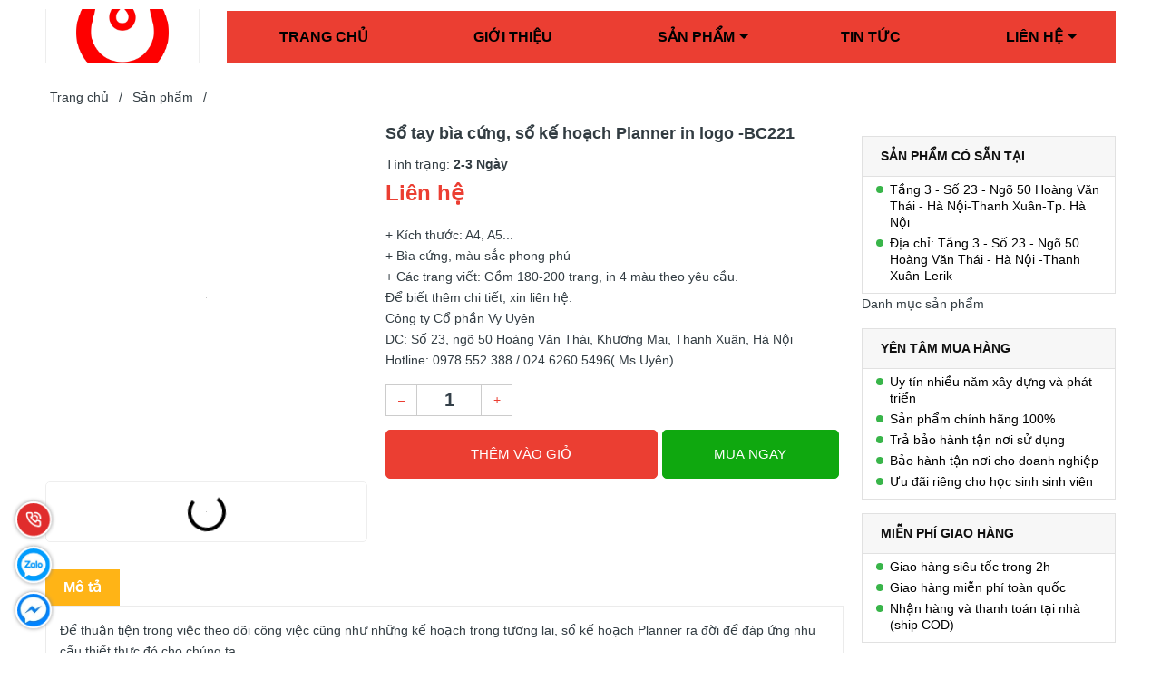

--- FILE ---
content_type: text/html; charset=utf-8
request_url: https://vyuyen.vn/vu-bc221
body_size: 29472
content:
<!DOCTYPE html>
<!--[if IE]><![endif]-->
<!--[if IE 8 ]>
<html dir="ltr" lang="vi" class="ie8"><![endif]-->
<!--[if IE 9 ]>
<html dir="ltr" lang="vi" class="ie9"><![endif]-->
<!--[if (gt IE 9)|!(IE)]><!-->
<html dir="ltr" lang="vi">
<!--<![endif]-->
<head>
    <meta charset="UTF-8"/>
    <meta name="viewport" content="width=device-width, initial-scale=1"/>
    <meta http-equiv="X-UA-Compatible" content="IE=edge"/>
    <meta name="theme-color" content="#FFFFFF"/>
    <title>VU-BC221</title>
    <base href="https://vyuyen.vn/"/>
        <meta name="description" content="+ Kích thước: A4, A5...+ Bìa cứng, màu sắc phong phú+ Các trang viết: Gồm 180-200 trang, in 4 màu theo yêu cầu.Để biết thêm chi tiết, xin liên hệ:Công ty Cổ phần Vy UyênDC: Số 23, ngõ 50 Hoàng Văn Thái, Khương Mai, Thanh Xuân, Hà NộiHotline: 0978.552.388"/>
                <meta
    property="og:url" content="https://vyuyen.vn/vu-bc221" />
                <meta
    property="og:type" content="website" />
                <meta
    property="og:title" content="VU-BC221" />
                <meta
    property="og:description" content="+ Kích thước: A4, A5...+ Bìa cứng, màu sắc phong phú+ Các trang viết: Gồm 180-200 trang, in 4 màu theo yêu cầu.Để biết thêm chi tiết, xin liên hệ:Công ty Cổ phần Vy UyênDC: Số 23, ngõ 50 Hoàng Văn Thái, Khương Mai, Thanh Xuân, Hà NộiHotline: 0978.552.388" />
                <meta
    property="image:alt" content="VU-BC221" />
                <meta
    property="og:image" content="https://vyuyen.vn/image/cache/catalog/san-pham/so-da-cao-cap/so-bia-cung/1-500x500.jpg" />
                <meta
    name="twitter:card" content="summary" />
                <meta
    name="twitter:title" content="VU-BC221" />
                <meta
    name="twitter:description" content="+ Kích thước: A4, A5...+ Bìa cứng, màu sắc phong phú+ Các trang viết: Gồm 180-200 trang, in 4 màu theo yêu cầu.Để biết thêm chi tiết, xin liên hệ:Công ty Cổ phần Vy UyênDC: Số 23, ngõ 50 Hoàng Văn Thái, Khương Mai, Thanh Xuân, Hà NộiHotline: 0978.552.388" />
                <meta
    name="twitter:image" content="https://vyuyen.vn/image/cache/catalog/san-pham/so-da-cao-cap/so-bia-cung/1-500x500.jpg" />
                <meta
    name="robots" content="index, follow, noodp, noydir" />
        
    <link rel="icon" href="https://vyuyen.vn/image/catalog/logo/logo-vyuyen.jpg" />

    <style>
      .section_category,.section_slider{min-height:120px}.col-search.order-3 .theme-search-smart ul li .col-md-10 span.special{font-size:14px;color:#eb3e32}.col-search.order-3 .theme-search-smart ul li .col-md-10 span.price-old{font-size:13px}.section.section_blog.full_width_container .col-lg-6:nth-child(1) .item-news,.section.section_blog.full_width_container .col-lg-6:nth-child(2) .item-news,.section.section_blog.full_width_container .item-news.item-news__first{margin:0}.section.section_blog.full_width_container .item-news{margin-top:15px;margin-bottom:0}.section.section_blog.full_width_container .title-item h3{font-size:14px;margin:0}.section.section_blog.full_width_container .title-item{margin:0}.section.section_blog.full_width_container .img-item_news,.section.section_blog.full_width_container .item-news__first,.section.section_blog.full_width_container .item-news__first .img-item_news img{height:100%}.text-ellipsis{min-height: unset!important;}.news-viewed{font-size: 11px;color: gray;text-align: left;}.news-viewed i{font-size: 10px;}.news-viewed span{margin-right: 10px;}

    </style>

    <link rel="preload" as='style' type="text/css" href="catalog/view/theme/vmart/stylesheet/theme/critical.css" />
    <link rel="preload" as='style' type="text/css" href="catalog/view/theme/vmart/stylesheet/theme/header.scss.css" />
    <link rel="preload" as='style' type="text/css" href="catalog/view/theme/vmart/stylesheet/theme/index.scss.css" />
    <link rel="preload" as='style' type="text/css" href="catalog/view/theme/vmart/stylesheet/theme/main.scss.css" />

            <script type="application/ld+json">
{
  	"@context": "https://schema.org/", 
  	"@type": "Product", 
 	"name": "Sổ tay bìa cứng, sổ  kế hoạch Planner in logo -BC221",
  	"image": "https://vyuyen.vn/image/cache/catalog/san-pham/so-da-cao-cap/so-bia-cung/1-74x74.jpg",
  	"description": "+ Kích thước: A4, A5...+ Bìa cứng, màu sắc phong phú+ Các trang viết: Gồm 180-200 trang, in 4 màu theo yêu cầu.Để biết thêm chi tiết, xin liên hệ:Công ty Cổ phần Vy UyênDC: Số 23, ngõ 50 Hoàng Văn Thái, Khương Mai, Thanh Xuân, Hà NộiHotline: 0978.552.388 / 024 6260 5496( Ms Uyên)",
  	"brand": {
  	    "@type": "Brand",
        "name": "Công ty cổ phần VY UYÊN"
  	},
  	"sku": "VU5360",
  	"gtin8": "89318046232573",
  	"offers": {
	    "@type": "AggregateOffer",
	    "url": "https://vyuyen.vn/vu-bc221",
	    "priceCurrency": "VND",
	    "lowPrice": "0",
	    "highPrice": "0",
	    "offerCount":"0",
	    "availability": "http://schema.org/InStock",
	    "priceValidUntil": "2050-01-01"
	},
	"aggregateRating": {
	    "@type": "AggregateRating",
	    "ratingValue": "5",
	    "bestRating": "5",
	    "worstRating": "1",
	    "ratingCount": "1"
	},
	"review": [
					{
		    "@type": "Review",
		    	"author": {
		    	    "@type": "Person",
		    	    "name": "Công ty cổ phần VY UYÊN"
		    	},
			    "name": "Công ty cổ phần VY UYÊN",
			    "reviewBody": "QUÀ TẶNG VY UYÊN - Chuyên cung cấp sổ da, quà tặng cao cấp.",
			    "datePublished": "2022-06-10 14:15:42",
			    "reviewRating": {
	                  "@type": "Rating",
	                  "ratingValue": "5",
	                  "bestRating": "5",
	                  "worstRating": "1"
			    }
			}
			]
}
</script>            <script type="application/ld+json">
	{
	   "@context": "https://schema.org",
	   "@graph": [
		  {
			 "@type": "Organization",
			 "@id": "https://vyuyen.vn/#organization",
			 "name": "VU-BC221",
			 "url": "https://vyuyen.vn/",
			 "sameAs": ["https://www.facebook.com/quatangcaocapdanhchodoitac/","youtube.com"],
			 "logo": {
				"@type": "ImageObject",
				"@id": "https://vyuyen.vn/#logo",
				"url": "https://vyuyen.vn/image/catalog/logo/logo-vyuyen.jpg",
				"caption": "Công ty cổ phần VY UYÊN"
			 },
			 "image": {
				"@id": "https://vyuyen.vn/#logo"
			 }
		  },
		  {
			 "@type": "WebSite",
			 "@id": "https://vyuyen.vn/#website",
			 "url": "https://vyuyen.vn/",
			 "name": "VU-BC221",
			 "publisher": {
				"@id": "https://vyuyen.vn/#organization"
			 },
			 "potentialAction": {
				"@type": "SearchAction",
				"target": "https://vyuyen.vn/product/search?search={search_term_string}",
				"query-input": "required name=search_term_string"
			 }
		  },
		  {
			 "@type": "WebPage",
			 "@id": "https://vyuyen.vn/#webpage",
			 "url": "https://vyuyen.vn/",
			 "inLanguage": "vi",
			 "name": "VU-BC221",
			 "isPartOf": {
				"@id": "https://vyuyen.vn/#website"
			 },
			 "about": {
				"@id": "https://vyuyen.vn/#organization"
			 },
			 "description": "+ Kích thước: A4, A5...+ Bìa cứng, màu sắc phong phú+ Các trang viết: Gồm 180-200 trang, in 4 màu theo yêu cầu.Để biết thêm chi tiết, xin liên hệ:Công ty Cổ phần Vy UyênDC: Số 23, ngõ 50 Hoàng Văn Thái, Khương Mai, Thanh Xuân, Hà NộiHotline: 0978.552.388"
		  }
	   ]
	}
</script>            <style>
    /* Autocomplete css */
    .dropdown-menu>li>a {
        padding: 3px;
    }

    .mid-header .input-group-field {
        padding-left: 210px;
    }

    .header_searchs ul.dropdown-menu .row {
        margin: 0px;
    }

    .header_searchs ul.dropdown-menu .row span[data-target="product"] {
        color: #333;
        font-size: 14px;
        font-weight: 700;
        display: block;
        overflow: hidden;
    }

    .header_searchs ul.dropdown-menu .row .model {
        margin: 0;
    }

    .header_searchs ul.dropdown-menu .row .price {
        font-size: 12px;
        color: #c70100;
    }

    .header_searchs ul.dropdown-menu {
        z-index: 9999989;
        width: 400px;
        margin: 8px 0 0 0;
        padding: 5px 0 0 0;
        max-height: 234px;
        overflow: hidden;
        overflow-y: auto;
        box-sizing: border-box;
    }

    .view-more-search {
        text-align: center;
        padding: 5px;
        background: #0070bb;
        color: #FFF;
        font-size: 14px;
        cursor: pointer;
        display: block;

    }

    @media (max-width: 767px) {
        .header_searchs ul.dropdown-menu {
            left: 0px !important;
            width: 100%;
            z-index: 9999989;
        }

        .header_searchs ul.dropdown-menu .row span[data-target="product"] {
            font-size: 11px;
        }
    }

    .header_searchs ul.dropdown-menu li {
        border-bottom: 1px dotted #ccc;
        padding: 2px;
    }

    .header_searchs ul.dropdown-menu li:last-child {
        border-bottom: unset;
    }
</style>
<script type="text/javascript">
    /* Autocomplete */
    window.addEventListener('DOMContentLoaded', (event) => {
        (function($) {
            if (typeof $.fn.autocomplete_pro == "undefined") {
                $.fn.autocomplete_pro = function(option) {
                    return this.each(function() {
                        this.timer = null;
                        this.items = new Array();
                        $.extend(this, option);
                        $(this).attr('autocomplete', 'off');
                        /*Focus*/
                        $(this).on('focus', function() {
                            this.request();
                        });
                        /*Blur*/
                        $(this).on('blur', function() {
                            setTimeout(function(object) {
                                object.hide();
                            }, 200, this);
                        });
                        /*Keyup*/
                        $(this).on('keyup', function(event) {
                            if ($(this).val().length == 0) {
                                $(this).siblings('ul.dropdown-menu').hide();
                            }

                        });
                        /*Keydown*/
                        $(this).on('keydown', function(event) {
                            switch (event.keyCode) {
                                case 27:
                                    /*escape*/
                                    $(this).hide();
                                    break;
                                default:
                                    this.request();
                                    break;
                            }
                        });
                        /*Click*/
                        this.click = function(event) {
                            event.preventDefault();
                            value = $(event.target).parent().attr('data-value');
                            if (value && this.items[value]) {
                                this.select(this.items[value]);
                            }
                        };
                        /*Show*/
                        this.show = function() {
                            var pos = $(this).position();
                            $(this).siblings('ul.dropdown-menu').css({
                                top: pos.top + $(this).outerHeight(),
                                left: pos.left
                            });
                            $(this).siblings('ul.dropdown-menu').show();
                        };
                        /*Hide*/
                        this.hide = function() {
                            $(this).siblings('ul.dropdown-menu').hide();
                        };
                        /*Request*/
                        this.request = function() {
                            clearTimeout(this.timer);
                            this.timer = setTimeout(function(object) {
                                object.source($(object).val(), $.proxy(object
                                    .response, object));
                            }, 200, this);
                        };
                        /*Response*/
                        this.response = function(json) {
                            html = '';
                            if (json.length) {
                                html +=
                                    "<span class='view-more-search' onclick=window.location.href='/product/search?search=" +
                                    $(this).val() + "'>Xem tất cả " + json.length +
                                    " sản phẩm</span>";
                            }
                            if (json.length) {
                                for (i = 0; i < json.length; i++) {
                                    this.items[json[i]['value']] = json[i];
                                }
                                for (i = 0; i < json.length; i++) {
                                    if (!json[i]['category']) {
                                        html += `<li data-value="` + json[i]['value'] + `">
                            <a data-target="product" href="` + json[i]['href'] + `">
                                <div class="row">
                                    <div class="col-md-2 col-xs-2">
                                        <img src="` + json[i]['image'] + `">
                                    </div>
                                    <div class="col-md-10 col-xs-10">
                                        <span style="display: block;" data-target="product" href="` + json[i]['href'] + `">` + json[i][
                                            'label'] + `</span>`;
                                            if(json[i]['special']){
                                                html +=`
                                                <span class="special">` + json[i]['special'] + `</span>
                                                <del class="price-old">` + json[i]['price'] + `</del>`;
                                            } else{
                                                html +=`
                                                <span class="price">` + json[i]['price'] + `</span>`;
                                            }   
                                 html +=`                                                        
                                            </div>
                                        </div>
                                    </a>
                                </li>`;
                                    }
                                }
                                /*Get all the ones with a categories*/
                                var category = new Array();
                                for (i = 0; i < json.length; i++) {
                                    if (json[i]['category']) {
                                        if (!category[json[i]['category']]) {
                                            category[json[i]['category']] = new Array();
                                            category[json[i]['category']]['name'] = json[i][
                                                'category'
                                            ];
                                            category[json[i]['category']]['item'] =
                                                new Array();
                                        }
                                        category[json[i]['category']]['item'].push(json[i]);
                                    }
                                }
                                for (i in category) {
                                    html += '<li class="dropdown-header">' + category[i][
                                        'name'
                                    ] + '</li>';
                                    for (j = 0; j < category[i]['item'].length; j++) {
                                        html += '<li data-value="' + category[i]['item'][j][
                                                'value'
                                            ] +
                                            '"><img src="' + category[i]['item'][j][
                                            'image'] +
                                            '"><a href="#">&nbsp;&nbsp;&nbsp;' + category[i]
                                            ['item'][j][
                                                'label'
                                            ] + '</a></li>';
                                    }
                                }
                            }

                            if (html) {
                                this.show();
                            } else {
                                this.hide();
                            }
                            $(this).siblings('ul.dropdown-menu').html(html);
                            $('a[data-target="product"]').on('click', function() {
                                location.href = $(this).attr('href');
                            });
                        };
                        $(this).after('<ul class="dropdown-menu"></ul>');
                        $(this).siblings('ul.dropdown-menu').delegate('a', 'click', $.proxy(this
                            .click, this));
                    });
                }
            }

            $(`input[name="search"]`)
                .autocomplete_pro({
                    'source': function(request, response) {
                        if (request.length > 0) {
                            $.ajax({
                                url: 'product/search/autocomplete?filter_name=' +
                                    encodeURIComponent(request),
                                dataType: 'json',
                                success: function(json) {
                                    response($.map(json, function(item) {
                                        return {
                                            label: item['name'],
                                            value: item['product_id'],
                                            image: item['image'],
                                            model: item['model'],
                                            href: item['href'],
                                            price: item['price'],
                                            special: item['special']
                                        }
                                    }));
                                }
                            });
                            setTimeout(function() {
                                $('a[data-target="product"]').on('click', function() {
                                    location.href = $(this).attr('href');
                                })
                            }, 100);
                        }
                    },
                    'select': function(item) {
                        $(`input[name="search"]`)
                            .val(item['label']);
                    }
                })
        })(window.jQuery);
    });
</script>    
        <link href="https://vyuyen.vn/vu-bc221" rel="canonical"/>
        <link href="https://vyuyen.vn/image/catalog/logo/logo-vyuyen.jpg" rel="icon"/>
    
        
        <!-- Google Tag Manager -->
<script>(function(w,d,s,l,i){w[l]=w[l]||[];w[l].push({'gtm.start':
new Date().getTime(),event:'gtm.js'});var f=d.getElementsByTagName(s)[0],
j=d.createElement(s),dl=l!='dataLayer'?'&l='+l:'';j.async=true;j.src=
'https://www.googletagmanager.com/gtm.js?id='+i+dl;f.parentNode.insertBefore(j,f);
})(window,document,'script','dataLayer','GTM-PNJJNNJ');</script>
<!-- End Google Tag Manager -->    
    <!-- ================= Style ================== -->
      <link rel="stylesheet" type="text/css" href="catalog/view/theme/vmart/stylesheet/theme/critical.css" />
      <link rel="stylesheet" type="text/css" href="catalog/view/theme/vmart/stylesheet/theme/header.scss.css" />
      <link rel="stylesheet" type="text/css" href="catalog/view/theme/vmart/stylesheet/theme/index.scss.css" />
      <link rel="stylesheet" type="text/css" href="catalog/view/theme/vmart/stylesheet/theme/main.scss.css" />

      <script type="text/javascript" src="catalog/view/theme/vmart/javascript/jquery-3.3.1.min.js?v=1652254973"></script>
      <link href="catalog/view/theme/vmart/stylesheet_custom/stylesheet.css?v=1652254973" rel="stylesheet"/>
    
    <script>
        (function () {
            function asyncLoad() {
                var urls = [];
                for (var i = 0; i < urls.length; i++) {
                    var s = document.createElement('script');
                    s.type = 'text/javascript';
                    s.async = true;
                    s.src = urls[i];
                    var x = document.getElementsByTagName('script')[0];
                    x.parentNode.insertBefore(s, x);
                }
            };
            window.attachEvent ? window.attachEvent('onload', asyncLoad) : window.addEventListener('load', asyncLoad, false);
        })();
    </script>

    <script>
        window.addEventListener('DOMContentLoaded', (event) => {
            $(".lazyload").Lazy({
                scrollDirection: "vertical",
                effect: "fadeIn",
                effectTime: 1500,
                visibleOnly: true,
                threshold: 0
            });

            $('.nav-tab li').click(function(){
              tinyScroll();
            });
        });

        function tinyScroll() {
          window.scrollBy(0, 1);
        }
    </script>
    
    
    <script>
        $(document).ready(function(){
            var ele = $('.menu_mega_content.product_category__custom ul li a');
            var ele_1 = $('.header-nav ul li a');
            ele.click(function(){
                var urlClick = $(this).attr('href');
                localStorage.setItem('urlClick', urlClick);
            }); 
            
            ele_1.click(function(){
                var urlClick = $(this).attr('href');
                localStorage.setItem('urlClick', urlClick);
            }); 
            
            var _urlClick = localStorage.getItem('urlClick');
            $.each(ele, function(key, value) {
                if ($(value).attr('href') == _urlClick && $(value).parent().hasClass('_lv2') || $(value).attr('href') == _urlClick && $(value).parent().hasClass('_lv3')){
                    $(value).closest('.ul_menu .lv1').addClass('current');
                }
                if ($(value).attr('href') == _urlClick) {
                    $(this).css('color', '#fe0000');
                }
            });
        });
    </script>

</head>
<body class="product-product-62994">
    <script>
        window.addEventListener('DOMContentLoaded', (event) => {
            $('table').wrap('<div style="overflow-x:auto;">');
        });
    </script>
    <div class="opacity_menu"></div>
    <h1 class="d-none">Công ty cổ phần VY UYÊN</h1>
    <div class="header">
         <div class="container">
            <div class="row align-items-center">
                <div class="d-md-none d-block col-2 ">
                  <div class="category-action">
                     <svg xmlns="http://www.w3.org/2000/svg" xmlns:xlink="http://www.w3.org/1999/xlink" version="1.1" id="iconcate-action" x="0px" y="0px" viewBox="0 0 384.97 384.97" style="enable-background:new 0 0 384.97 384.97;" xml:space="preserve">
                        <g>
                           <g id="Menu_1_">
                              <path d="M12.03,120.303h360.909c6.641,0,12.03-5.39,12.03-12.03c0-6.641-5.39-12.03-12.03-12.03H12.03    c-6.641,0-12.03,5.39-12.03,12.03C0,114.913,5.39,120.303,12.03,120.303z"/>
                              <path d="M372.939,180.455H12.03c-6.641,0-12.03,5.39-12.03,12.03s5.39,12.03,12.03,12.03h360.909c6.641,0,12.03-5.39,12.03-12.03    S379.58,180.455,372.939,180.455z"/>
                              <path d="M372.939,264.667H132.333c-6.641,0-12.03,5.39-12.03,12.03c0,6.641,5.39,12.03,12.03,12.03h240.606    c6.641,0,12.03-5.39,12.03-12.03C384.97,270.056,379.58,264.667,372.939,264.667z"/>
                           </g>
                        </g>
                     </svg>
                  </div>
               </div>
               <div class="col-md-2 col-10 col-logo">
                  <a href="https://vyuyen.vn/" class="logo"> 
                    <img width="170" height="160" src="https://vyuyen.vn/image/catalog/logo/logo-vyuyen.jpg">
                  </a>
               </div>
               
                 <div class="col-10 col-search order-3 order-md-2">
                    <div class="header_nav_main header-menu d-none d-lg-block clearfix">
                            <div class="heade_menunavs">
                                <div class="wrap_main ">
                                    <!-- danh muc sp -->
                                    <!--<div class="menu_mega indexs"></div>-->
                                    <div class="menu_mega indexs d-md-none d-block "><div class="menu_mega_content indexs" style=""> <div class="title_menu"> <img width="120" src="https://vyuyen.vn/image/catalog/logo/logo-vyuyen.jpg"> </div>  </div></div>
                
                                    <!-- main menu -->
                                    <div class="bg-header-nav">
                                        <nav class="header-nav">
                                            <ul class="item_big">
                                                                                                                                                            <li class="nav-item">                
                                                            <a  class="a-img" 
                                                                href="https://vyuyen.vn/" 
                                                                title="Trang chủ">
                                                                Trang chủ                                                            </a>
                                                        </li>
                                                                                                                                                                                                                <li class="nav-item">                
                                                            <a  class="a-img" 
                                                                href="https://vyuyen.vn/gioi-thieu" 
                                                                title="Giới thiệu">
                                                                Giới thiệu                                                            </a>
                                                        </li>
                                                                                                                                                                                                                <li class="nav-item ">
                                                            <a class="a-img caret-down" 
                                                               href="https://vyuyen.vn/product/productall" 
                                                               title="Sản phẩm">
                                                                Sản phẩm                                                            </a>
                                                            <i class="fa fa-caret-down"></i>
                                                            <ul class="item_small">
                                                                                                                                                                                                        <li>
                                                                        <a  class="caret-down" 
                                                                            href="https://vyuyen.vn/san-pham/so-bia-da-cao-cap-21658.html" 
                                                                            title="SỔ BÌA DA, SỔ TAY CAO CẤP">
                                                                            SỔ BÌA DA, SỔ TAY CAO CẤP                                                                        </a>
                                                                        <i class="fa fa-caret-down"></i>
                                                                        <ul>
                                                                                                                                                                                                                                             <li>
                                                                                    <a  href="https://vyuyen.vn/san-pham/so-cong-21663.html" 
                                                                                        title="SỔ CÒNG" 
                                                                                        class="a3">
                                                                                        SỔ CÒNG 
                                                                                    </a>
                                                                                </li>
                                                                                                                                                                                                                                                                                                                             <li>
                                                                                    <a  href="https://vyuyen.vn/san-pham/cac-san-pham-da-san-xuat-21977.html" 
                                                                                        title="CÁC SẢN PHẨM ĐÃ SẢN XUẤT" 
                                                                                        class="a3">
                                                                                        CÁC SẢN PHẨM ĐÃ SẢN XUẤT 
                                                                                    </a>
                                                                                </li>
                                                                                                                                                                                                                                                                                                                             <li>
                                                                                    <a  href="https://vyuyen.vn/san-pham/so-dan-21661.html" 
                                                                                        title="SỔ DÁN" 
                                                                                        class="a3">
                                                                                        SỔ DÁN 
                                                                                    </a>
                                                                                </li>
                                                                                                                                                                                                                                                                                                                             <li>
                                                                                    <a  href="https://vyuyen.vn/so-bia-cung-so-ke-hoach-so-planner" 
                                                                                        title="Sổ Planner" 
                                                                                        class="a3">
                                                                                        Sổ Planner 
                                                                                    </a>
                                                                                </li>
                                                                                                                                                                                                                                                                                                                             <li>
                                                                                    <a  href="https://vyuyen.vn/san-pham/ma-da-21681.html" 
                                                                                        title="MÃ DA" 
                                                                                        class="a3">
                                                                                        MÃ DA 
                                                                                    </a>
                                                                                </li>
                                                                                                                                                                                                                                                                                                                             <li>
                                                                                    <a  href="https://vyuyen.vn/san-pham/san-pham-co-san-36701.html" 
                                                                                        title="SẢN PHẨM CÓ SẴN" 
                                                                                        class="a3">
                                                                                        SẢN PHẨM CÓ SẴN 
                                                                                    </a>
                                                                                </li>
                                                                                                                                                                                                                                                                                                                             <li>
                                                                                    <a  href="https://vyuyen.vn/san-pham/so-note-so-cam-tay-so-bo-tui-21662.html" 
                                                                                        title="SỔ NOTE, SỔ CẦM TAY, SỔ BỎ TÚI" 
                                                                                        class="a3">
                                                                                        SỔ NOTE, SỔ CẦM TAY, SỔ BỎ TÚI 
                                                                                    </a>
                                                                                </li>
                                                                                                                                                                                                                                                                                                                             <li>
                                                                                    <a  href="https://vyuyen.vn/san-pham/so-gay-xoan-21665.html" 
                                                                                        title="SỔ GÁY XOẮN" 
                                                                                        class="a3">
                                                                                        SỔ GÁY XOẮN 
                                                                                    </a>
                                                                                </li>
                                                                                                                                                                                                                                    </ul>
                                                                    </li>
                                                                                                                                                                                                                                                                         <li>
                                                                        <a  class="caret-down" 
                                                                            href="https://vyuyen.vn/san-pham/qua-tang-khach-hang-36739.html" 
                                                                            title="QUÀ TẶNG KHÁCH HÀNG">
                                                                            QUÀ TẶNG KHÁCH HÀNG                                                                        </a>
                                                                        <i class="fa fa-caret-down"></i>
                                                                        <ul>
                                                                                                                                                                                                                                             <li>
                                                                                    <a  href="https://vyuyen.vn/san-pham/bo-qua-tang-cao-cap-21666.html" 
                                                                                        title="BỘ QUÀ TẶNG CAO CẤP" 
                                                                                        class="a3">
                                                                                        BỘ QUÀ TẶNG CAO CẤP 
                                                                                    </a>
                                                                                </li>
                                                                                                                                                                                                                                                                                                                             <li>
                                                                                    <a  href="https://vyuyen.vn/san-pham/kep-file-cap-trinh-ky-37035.html" 
                                                                                        title="KẸP FILE(CẶP TRÌNH KÝ)" 
                                                                                        class="a3">
                                                                                        KẸP FILE(CẶP TRÌNH KÝ) 
                                                                                    </a>
                                                                                </li>
                                                                                                                                                                                                                                                                                                                             <li>
                                                                                    <a  href="https://vyuyen.vn/san-pham/vi-name-card-moc-khoa-21668.html" 
                                                                                        title="VÍ, NAME CARD, MÓC KHÓA" 
                                                                                        class="a3">
                                                                                        VÍ, NAME CARD, MÓC KHÓA 
                                                                                    </a>
                                                                                </li>
                                                                                                                                                                                                                                                                                                                             <li>
                                                                                    <a  href="https://vyuyen.vn/san-pham/passport-21669.html" 
                                                                                        title="PASSPORT" 
                                                                                        class="a3">
                                                                                        PASSPORT 
                                                                                    </a>
                                                                                </li>
                                                                                                                                                                                                                                    </ul>
                                                                    </li>
                                                                                                                                                                                                                                                                         <li>
                                                                        <a  class="caret-down" 
                                                                            href="https://vyuyen.vn/san-pham/in-an-quang-cao-20681.html" 
                                                                            title="IN ẤN, QUẢNG CÁO">
                                                                            IN ẤN, QUẢNG CÁO                                                                        </a>
                                                                        <i class="fa fa-caret-down"></i>
                                                                        <ul>
                                                                                                                                                                                                                                             <li>
                                                                                    <a  href="https://vyuyen.vn/san-pham/bo-nhan-dien-thuong-hieu-20683.html" 
                                                                                        title="BỘ NHẬN DIỆN THƯƠNG HIỆU" 
                                                                                        class="a3">
                                                                                        BỘ NHẬN DIỆN THƯƠNG HIỆU 
                                                                                    </a>
                                                                                </li>
                                                                                                                                                                                                                                                                                                                             <li>
                                                                                    <a  href="https://vyuyen.vn/san-pham/lich-tet-20685.html" 
                                                                                        title="LỊCH TẾT" 
                                                                                        class="a3">
                                                                                        LỊCH TẾT 
                                                                                    </a>
                                                                                </li>
                                                                                                                                                                                                                                                                                                                             <li>
                                                                                    <a  href="https://vyuyen.vn/san-pham/catalog-20682.html" 
                                                                                        title="CATALOG" 
                                                                                        class="a3">
                                                                                        CATALOG 
                                                                                    </a>
                                                                                </li>
                                                                                                                                                                                                                                    </ul>
                                                                    </li>
                                                                                                                                                                                                                                                                         <li>
                                                                        <a  class="caret-down" 
                                                                            href="https://vyuyen.vn/san-pham/qua-tang-su-kien-20671.html" 
                                                                            title="QUÀ TẶNG SỰ KIỆN">
                                                                            QUÀ TẶNG SỰ KIỆN                                                                        </a>
                                                                        <i class="fa fa-caret-down"></i>
                                                                        <ul>
                                                                                                                                                                                                                                             <li>
                                                                                    <a  href="https://vyuyen.vn/san-pham/cup-pha-le-20672.html" 
                                                                                        title="CÚP PHA LÊ" 
                                                                                        class="a3">
                                                                                        CÚP PHA LÊ 
                                                                                    </a>
                                                                                </li>
                                                                                                                                                                                                                                                                                                                             <li>
                                                                                    <a  href="https://vyuyen.vn/san-pham/usb-but-36742.html" 
                                                                                        title="USB, BÚT" 
                                                                                        class="a3">
                                                                                        USB, BÚT 
                                                                                    </a>
                                                                                </li>
                                                                                                                                                                                                                                                                                                                             <li>
                                                                                    <a  href="https://vyuyen.vn/san-pham/bieu-trung-pha-le-20673.html" 
                                                                                        title="BIỂU TRƯNG PHA LÊ" 
                                                                                        class="a3">
                                                                                        BIỂU TRƯNG PHA LÊ 
                                                                                    </a>
                                                                                </li>
                                                                                                                                                                                                                                                                                                                             <li>
                                                                                    <a  href="https://vyuyen.vn/san-pham/do-de-ban-20674.html" 
                                                                                        title="ĐỒ ĐỂ BÀN" 
                                                                                        class="a3">
                                                                                        ĐỒ ĐỂ BÀN 
                                                                                    </a>
                                                                                </li>
                                                                                                                                                                                                                                    </ul>
                                                                    </li>
                                                                                                                                                                                                                                                                         <li>
                                                                        <a  class="caret-down" 
                                                                            href="https://vyuyen.vn/san-pham/san-pham-tieu-dung-20675.html" 
                                                                            title="SẢN PHẨM TIÊU DÙNG">
                                                                            SẢN PHẨM TIÊU DÙNG                                                                        </a>
                                                                        <i class="fa fa-caret-down"></i>
                                                                        <ul>
                                                                                                                                                                                                                                             <li>
                                                                                    <a  href="https://vyuyen.vn/san-pham/mu-bao-hiem-20676.html" 
                                                                                        title="MŨ BẢO HIỂM" 
                                                                                        class="a3">
                                                                                        MŨ BẢO HIỂM 
                                                                                    </a>
                                                                                </li>
                                                                                                                                                                                                                                                                                                                             <li>
                                                                                    <a  href="https://vyuyen.vn/san-pham/o-20678.html" 
                                                                                        title="Ô" 
                                                                                        class="a3">
                                                                                        Ô 
                                                                                    </a>
                                                                                </li>
                                                                                                                                                                                                                                    </ul>
                                                                    </li>
                                                                                                                                                                                                                                                                         <li>
                                                                        <a  class="caret-down" 
                                                                            href="https://vyuyen.vn/san-pham/the-nhua-20679.html" 
                                                                            title="THẺ NHỰA">
                                                                            THẺ NHỰA                                                                        </a>
                                                                        <i class="fa fa-caret-down"></i>
                                                                        <ul>
                                                                                                                                                                                                                                             <li>
                                                                                    <a  href="https://vyuyen.vn/san-pham/the-ten-20680.html" 
                                                                                        title="THẺ TÊN" 
                                                                                        class="a3">
                                                                                        THẺ TÊN 
                                                                                    </a>
                                                                                </li>
                                                                                                                                                                                                                                                                                                                             <li>
                                                                                    <a  href="https://vyuyen.vn/san-pham/the-atm-21023.html" 
                                                                                        title="THẺ ATM" 
                                                                                        class="a3">
                                                                                        THẺ ATM 
                                                                                    </a>
                                                                                </li>
                                                                                                                                                                                                                                                                                                                             <li>
                                                                                    <a  href="https://vyuyen.vn/san-pham/huy-hieu-21986.html" 
                                                                                        title="HUY HIỆU" 
                                                                                        class="a3">
                                                                                        HUY HIỆU 
                                                                                    </a>
                                                                                </li>
                                                                                                                                                                                                                                    </ul>
                                                                    </li>
                                                                                                                                                                                             </ul>
                                                        </li>
                                                                                                                                                                                                                <li class="nav-item">                
                                                            <a  class="a-img" 
                                                                href="https://vyuyen.vn/tin-tuc.html" 
                                                                title="Tin tức">
                                                                Tin tức                                                            </a>
                                                        </li>
                                                                                                                                                                                                                <li class="nav-item ">
                                                            <a class="a-img caret-down" 
                                                               href="https://vyuyen.vn/information/contact" 
                                                               title="Liên hệ">
                                                                Liên hệ                                                            </a>
                                                            <i class="fa fa-caret-down"></i>
                                                            <ul class="item_small">
                                                                                                                                                                                                        <li>
                                                                        <a  class="" 
                                                                            href="tel:0978552388" 
                                                                            title="0978552388">
                                                                            0978552388                                                                        </a>
                                                                    </li>
                                                                                                                                                                                                </ul>
                                                        </li>
                                                                                                                                                </ul>
                                        </nav>
                                    </div>
                                </div>
                                <div class="contactbar">
                                  <div class="incontact">
                                    <div class="contact-phone">
                                       <p>Hotline</p>
                                       <a href="tel:0978552388">0978552388</a> 
                                    </div>
                                    <div class="contact-phone account-header not" >
                                       <p>Tài khoản</p>
                                                                                    <a href="https://vyuyen.vn/account/login">Đăng nhập</a>
                                                                            </div>
                                  </div>
                                </div>
                            </div>
                      </div>
                </div>
               <div class="col-lg-2 col-md-3 col-6 col-account order-2 order-md-3 hidden">
                  <ul class="group-account">
                     <li>
                        <div class="icon">
                           <a href="https://vyuyen.vn/account/wishlist" class="wishlist_header" title="Yêu thích (0)">
                              <svg enable-background="new 0 0 412.735 412.735" version="1.1" viewBox="0 0 412.74 412.74" xml:space="preserve" xmlns="http://www.w3.org/2000/svg">
                                 <path d="m295.71 35.522c-34.43-0.184-67.161 14.937-89.339 41.273-22.039-26.516-54.861-41.68-89.339-41.273-64.633 0-117.03 52.395-117.03 117.03 0 110.76 193.31 218.91 201.14 223.09 3.162 2.113 7.286 2.113 10.449 0 7.837-4.18 201.14-110.76 201.14-223.09 0-64.633-52.396-117.03-117.03-117.03zm-89.339 319.22c-30.302-17.763-185.47-112.33-185.47-202.19 0-53.091 43.039-96.131 96.131-96.131 32.512-0.427 62.938 15.972 80.457 43.363 3.557 4.905 10.418 5.998 15.323 2.44 0.937-0.68 1.761-1.503 2.44-2.44 29.055-44.435 88.631-56.903 133.07-27.848 27.202 17.787 43.575 48.114 43.521 80.615 1e-3 90.907-155.17 184.95-185.47 202.19z"></path>
                              </svg>
                              <!-- <span class="headerWishlistCount">0</span> -->
                           </a>
                        </div>
                     </li>
                     <li>
                        <div class="icon">
                           <a href="https://vyuyen.vn/product/compare" class="wishlist_header" title="So sánh sản phẩm (0)">
                              <svg width="419pt" height="419pt" viewBox="0 -45 419.24 419" xmlns="http://www.w3.org/2000/svg">
                                 <path d="m359.08 102.91c1.4609 1.5391 3.4766 2.4375 5.6016 2.4844 2.125 0.050781 4.1797-0.75 5.7109-2.2227l46.414-44.898c1.5625-1.5117 2.4414-3.5938 2.4336-5.7656-0.003906-2.1758-0.89453-4.2539-2.4688-5.7539l-46.41-44.41c-3.1953-3.0547-8.2578-2.9414-11.312 0.25-1.4648 1.4922-2.2656 3.5156-2.2188 5.6055 0.046875 2.0898 0.9375 4.0742 2.4688 5.5l32.008 30.426h-64.273c-27.59 0.14453-53.539 13.133-70.191 35.137l-54.852 71.617-79.242-103.46c-1.4961-2.0156-3.8359-3.2305-6.3477-3.2891h-108.4c-4.418 0-8 3.582-8 8 0 4.418 3.582 8 8 8h104.45l79.449 104-79.449 104h-104.45c-4.418 0-8 3.582-8 8 0 4.418 3.582 8 8 8h108.4c2.5195-0.078125 4.8594-1.3086 6.3477-3.3359l79.242-103.41 54.812 71.617c16.66 22.012 42.625 35.004 70.23 35.133h64.273l-32.008 30.426c-2.3555 2.2344-3.1016 5.6875-1.8789 8.6992 1.2227 3.0078 4.1602 4.9648 7.4102 4.9258 2.0625-0.007813 4.043-0.8125 5.5312-2.2461l46.41-44.426c1.5742-1.5039 2.4648-3.5859 2.4688-5.7617 0.007813-2.1758-0.87109-4.2617-2.4336-5.7773l-46.414-44.91c-3.1758-3.0742-8.2422-2.9883-11.312 0.18359-3.0703 3.2539-2.9883 8.3633 0.1875 11.516l32.207 31.371h-64.441c-22.617-0.14062-43.875-10.816-57.5-28.875l-57.461-75.023 57.5-75.227c13.613-18.043 34.855-28.719 57.461-28.875h64.441l-32.207 31.371c-3.1758 3.1094-3.2578 8.1992-0.1875 11.414z"/>
                              </svg>
                              <!-- <span class="headerCompareCount">0</span> -->
                           </a>
                        </div>
                     </li>
                     <li class="cart-drop">
                        <div class="icon">
    <a class="img_hover_cart" href="https://vyuyen.vn/checkout/cart" title="Giỏ hàng">
        <svg enable-background="new 0 0 407.453 407.453" version="1.1" viewBox="0 0 407.45 407.45" xml:space="preserve" xmlns="http://www.w3.org/2000/svg">
         <g fill="#010002">
            <path d="m255.1 116.52c4.487 0 8.129-3.633 8.129-8.129 0-4.495-3.642-8.129-8.129-8.129h-111.61c-4.487 0-8.129 3.633-8.129 8.129 0 4.495 3.642 8.129 8.129 8.129h111.61z"></path>
            <path d="m367.06 100.26h-55.372c-4.487 0-8.129 3.633-8.129 8.129 0 4.495 3.642 8.129 8.129 8.129h47.243v274.68h-310.41v-274.68h44.536c4.487 0 8.129-3.633 8.129-8.129 0-4.495-3.642-8.129-8.129-8.129h-52.664c-4.487 0-8.129 3.633-8.129 8.129v290.94c0 4.495 3.642 8.129 8.129 8.129h326.67c4.487 0 8.129-3.633 8.129-8.129v-290.94c0-4.495-3.634-8.128-8.129-8.128z"></path>
            <path d="m282.59 134.8c4.487 0 8.129-3.633 8.129-8.129v-59.273c-1e-3 -37.156-40.115-67.394-89.618-67.394-49.308 0-89.414 30.238-89.414 67.394v59.274c0 4.495 3.642 8.129 8.129 8.129s8.129-3.633 8.129-8.129v-59.274c0-28.198 32.823-51.137 73.36-51.137 40.334 0 73.157 22.939 73.157 51.137v59.274c-1e-3 4.495 3.633 8.128 8.128 8.128z"></path>
            <path d="m98.892 147.57c0 11.526 9.389 20.907 20.923 20.907s20.923-9.38 20.923-20.907c0-4.495-3.642-8.129-8.129-8.129s-8.129 3.633-8.129 8.129c0 2.561-2.089 4.65-4.666 4.65-2.569 0-4.666-2.089-4.666-4.65 0-4.495-3.642-8.129-8.129-8.129s-8.127 3.634-8.127 8.129z"></path>
            <path d="m282.59 168.47c11.534 0 20.923-9.38 20.923-20.907 0-4.495-3.642-8.129-8.129-8.129s-8.129 3.633-8.129 8.129c0 2.561-2.089 4.65-4.666 4.65s-4.666-2.089-4.666-4.65c0-4.495-3.642-8.129-8.129-8.129s-8.129 3.633-8.129 8.129c2e-3 11.526 9.39 20.907 20.925 20.907z"></path>
         </g>
        </svg>
        <span class="count_item count_item_pr">0</span>
    </a>
    <div class="top-cart-content">                  
        <div class="CartHeaderContainer">
                            <div class="cart--empty-message no-item text-center">
                    <svg xmlns="http://www.w3.org/2000/svg" xmlns:xlink="http://www.w3.org/1999/xlink" version="1.1" id="Capa_1" x="0px" y="0px" viewBox="0 0 201.387 201.387" style="enable-background:new 0 0 201.387 201.387;" xml:space="preserve"> <g> <g> <path d="M129.413,24.885C127.389,10.699,115.041,0,100.692,0C91.464,0,82.7,4.453,77.251,11.916    c-1.113,1.522-0.78,3.657,0.742,4.77c1.517,1.109,3.657,0.78,4.768-0.744c4.171-5.707,10.873-9.115,17.93-9.115    c10.974,0,20.415,8.178,21.963,19.021c0.244,1.703,1.705,2.932,3.376,2.932c0.159,0,0.323-0.012,0.486-0.034    C128.382,28.479,129.679,26.75,129.413,24.885z"></path> </g> </g> <g> <g> <path d="M178.712,63.096l-10.24-17.067c-0.616-1.029-1.727-1.657-2.927-1.657h-9.813c-1.884,0-3.413,1.529-3.413,3.413    s1.529,3.413,3.413,3.413h7.881l6.144,10.24H31.626l6.144-10.24h3.615c1.884,0,3.413-1.529,3.413-3.413s-1.529-3.413-3.413-3.413    h-5.547c-1.2,0-2.311,0.628-2.927,1.657l-10.24,17.067c-0.633,1.056-0.648,2.369-0.043,3.439s1.739,1.732,2.97,1.732h150.187    c1.231,0,2.364-0.662,2.97-1.732S179.345,64.15,178.712,63.096z"></path> </g> </g> <g> <g> <path d="M161.698,31.623c-0.478-0.771-1.241-1.318-2.123-1.524l-46.531-10.883c-0.881-0.207-1.809-0.053-2.579,0.423    c-0.768,0.478-1.316,1.241-1.522,2.123l-3.509,15c-0.43,1.835,0.71,3.671,2.546,4.099c1.835,0.43,3.673-0.71,4.101-2.546    l2.732-11.675l39.883,9.329l-6.267,26.795c-0.43,1.835,0.71,3.671,2.546,4.099c0.263,0.061,0.524,0.09,0.782,0.09    c1.55,0,2.953-1.062,3.318-2.635l7.045-30.118C162.328,33.319,162.176,32.391,161.698,31.623z"></path> </g> </g> <g> <g> <path d="M102.497,39.692l-3.11-26.305c-0.106-0.899-0.565-1.72-1.277-2.28c-0.712-0.56-1.611-0.816-2.514-0.71l-57.09,6.748    c-1.871,0.222-3.209,1.918-2.988,3.791l5.185,43.873c0.206,1.737,1.679,3.014,3.386,3.014c0.133,0,0.27-0.009,0.406-0.024    c1.87-0.222,3.208-1.918,2.988-3.791l-4.785-40.486l50.311-5.946l2.708,22.915c0.222,1.872,1.91,3.202,3.791,2.99    C101.379,43.261,102.717,41.564,102.497,39.692z"></path> </g> </g> <g> <g> <path d="M129.492,63.556l-6.775-28.174c-0.212-0.879-0.765-1.64-1.536-2.113c-0.771-0.469-1.696-0.616-2.581-0.406L63.613,46.087    c-1.833,0.44-2.961,2.284-2.521,4.117l3.386,14.082c0.44,1.835,2.284,2.964,4.116,2.521c1.833-0.44,2.961-2.284,2.521-4.117    l-2.589-10.764l48.35-11.626l5.977,24.854c0.375,1.565,1.775,2.615,3.316,2.615c0.265,0,0.533-0.031,0.802-0.096    C128.804,67.232,129.932,65.389,129.492,63.556z"></path> </g> </g> <g> <g> <path d="M179.197,64.679c-0.094-1.814-1.592-3.238-3.41-3.238H25.6c-1.818,0-3.316,1.423-3.41,3.238l-6.827,133.12    c-0.048,0.934,0.29,1.848,0.934,2.526c0.645,0.677,1.539,1.062,2.475,1.062h163.84c0.935,0,1.83-0.384,2.478-1.062    c0.643-0.678,0.981-1.591,0.934-2.526L179.197,64.679z M22.364,194.56l6.477-126.293h143.701l6.477,126.293H22.364z"></path> </g> </g> <g> <g> <path d="M126.292,75.093c-5.647,0-10.24,4.593-10.24,10.24c0,5.647,4.593,10.24,10.24,10.24c5.647,0,10.24-4.593,10.24-10.24    C136.532,79.686,131.939,75.093,126.292,75.093z M126.292,88.747c-1.883,0-3.413-1.531-3.413-3.413s1.531-3.413,3.413-3.413    c1.882,0,3.413,1.531,3.413,3.413S128.174,88.747,126.292,88.747z"></path> </g> </g> <g> <g> <path d="M75.092,75.093c-5.647,0-10.24,4.593-10.24,10.24c0,5.647,4.593,10.24,10.24,10.24c5.647,0,10.24-4.593,10.24-10.24    C85.332,79.686,80.739,75.093,75.092,75.093z M75.092,88.747c-1.882,0-3.413-1.531-3.413-3.413s1.531-3.413,3.413-3.413    s3.413,1.531,3.413,3.413S76.974,88.747,75.092,88.747z"></path> </g> </g> <g> <g> <path d="M126.292,85.333h-0.263c-1.884,0-3.413,1.529-3.413,3.413c0,0.466,0.092,0.911,0.263,1.316v17.457    c0,12.233-9.953,22.187-22.187,22.187s-22.187-9.953-22.187-22.187V88.747c0-1.884-1.529-3.413-3.413-3.413    s-3.413,1.529-3.413,3.413v18.773c0,15.998,13.015,29.013,29.013,29.013s29.013-13.015,29.013-29.013V88.747    C129.705,86.863,128.176,85.333,126.292,85.333z"></path> </g> </g> <g> </g> <g> </g> <g> </g> <g> </g> <g> </g> <g> </g> <g> </g> <g> </g> <g> </g> <g> </g> <g> </g> <g> </g> <g> </g> <g> </g> <g> </g> </svg>
                    <p>Giỏ hàng của bạn trống!</p>
                </div>
                    </div>
    </div>
</div>                     </li>
                  </ul>
               </div>
            </div>
         </div>
      </div>

      
      
<style>
    .vmart-product .product-option .product-option-name{
      padding: 0;
    }
    .vmart-product .product-option .product-option-name label{
      font-size: 14px;
      font-weight: normal;
    }
    .vmart-product .product-option-radio label span{
      padding: 2px 5px;
      border-radius: 3px;
    }
    .vmart-product .product-option-radio label:before,
    .vmart-product .product-option-radio label:after,
    .vmart-product .tick_icon.active{
      display: none;
    }
    .vmart-product .product-option-radio label>input[type="radio"]:checked+*{
      border-color: #eb3e32;
      color: #eb3e32;
    }
    .vmart-product #button-cart,
    .vmart-product #button-buy{
      min-height: 54px;
    }

    .vmart-product .km-hot{
        padding: 0;
    }
    .vmart-product .km-hot .box-promotion p{
      position: relative;
      padding-left: 15px;
      padding-bottom: 5px;
    }
    .vmart-product .km-hot .box-promotion p:before{
      content: "";
      width: 8px;
      height: 8px;
      background: #39b54a;
      border-radius: 100%;
      -webkit-border-radius: 100%;
      position: absolute;
      top: 5px;
      left: 0px;
    }
    .left-content .km-hot .title_km span{
      background: #f7f7f7;
      color: #111;
      padding: 10px 20px;
      border-bottom: 1px solid #e1e1e1;
      border-radius: 0;
      display: block;
    }
    .left-content .km-hot{
      background: none;
      border: 1px solid #e1e1e1;
      border-radius: 0;
    }
    .left-content .title_km{
      padding: 0!important;
    }
    .left-content .km-hot .title_km span:before{
      display: none;
    }
    .section-related-product{
      margin-top: 10px;
    }
</style>

<link rel="preload" as='style' type="text/css" href="catalog/view/theme/vmart/stylesheet/theme/lightgallery.css" />
<link rel="preload" href="catalog/view/theme/vmart/javascript/theme/lightgallery.js" as="script">

<link rel="stylesheet" type="text/css" href="catalog/view/theme/vmart/stylesheet/productReviews.min.css"/>
<link rel="stylesheet" type="text/css" href="catalog/view/theme/vmart/stylesheet/theme/product_style.scss.css" />
<link href="catalog/view/theme/vmart/stylesheet/theme/lightgallery.css" rel="stylesheet" type="text/css" />
<script src="catalog/view/theme/vmart/javascript/theme/lightgallery.js" type="text/javascript"></script>


<section class="bread-crumb style2">
    <div class="container">
        <div class="row">
            <div class="col-xl-12">
                <div class="inner-content-box clearfix">
                    <div class="breadcrumb-menu float-left">
                        <ul class="breadcrumb" itemscope itemtype="https://schema.org/BreadcrumbList">
                                                                                                                            <li itemprop="itemListElement" itemscope itemtype="https://schema.org/ListItem" class="home">
                                        <a itemprop="item" href="https://vyuyen.vn/">
                                            <span itemprop="name"><i class="fa fa-home"></i> Trang chủ</span>
                                        </a>                                
                                        <span class="mr_lr">&nbsp;/&nbsp;</span>
                                        <meta itemprop="position" content="0" />    
                                    </li>
                                                                                                                                <li itemprop="itemListElement" itemscope itemtype="https://schema.org/ListItem" class="">
                                        <a itemprop="item" href="https://vyuyen.vn/product/productall">
                                            <span itemprop="name">Sản phẩm</span>
                                        </a>                                
                                        <span class="mr_lr">&nbsp;/&nbsp;</span>
                                        <meta itemprop="position" content="1" />    
                                    </li>
                                                                                                                                <li itemprop="itemListElement" itemscope itemtype="https://schema.org/ListItem">
                                        <strong itemprop="name"></strong>
                                        <meta itemprop="position" content="2" />
                                    </li>
                                                                                    </ul>
                    </div>
                </div>
            </div>
        </div>
    </div>
</section><section class="section">
    <section class="product vmart-product">
         <div class="container">
            <div class="row">
                
                
               <div class="details-product col-sm-12 col-xs-12 col-md-9 ">
                    <div class="row">
                        <div class="product-detail-left product-images col-12 col-md-12 col-lg-5">
                            <div class="product-image-detail">
                                <div class="swiper-container gallery-top margin-bottom-10">
                                    <div class="swiper-wrapper" id="lightgallery">
                                                                                    <a class="swiper-slide" data-hash="0" href="https://vyuyen.vn/image/cache/catalog/san-pham/so-da-cao-cap/so-bia-cung/1-500x500.jpg" 
                                                title="Sổ tay bìa cứng, sổ  kế hoạch Planner in logo -BC221">
                                                <img src="[data-uri]" 
                                                data-src="https://vyuyen.vn/image/cache/catalog/san-pham/so-da-cao-cap/so-bia-cung/1-500x500.jpg" 
                                                alt="Sổ tay bìa cứng, sổ  kế hoạch Planner in logo -BC221" 
                                                data-image="https://vyuyen.vn/image/cache/catalog/san-pham/so-da-cao-cap/so-bia-cung/1-500x500.jpg" 
                                                class="img-responsive mx-auto d-block swiper-lazy lazyload" />
                                            </a>
                                                                                                                        </div>
                                </div>
                                <div class="swiper-container gallery-thumbs">
                                    <div class="swiper-wrapper">
                                                                                    <div class="swiper-slide" data-hash="0">
                                                <img src="[data-uri]" 
                                                data-src="https://vyuyen.vn/image/cache/catalog/san-pham/so-da-cao-cap/so-bia-cung/1-74x74.jpg" 
                                                data-image="https://vyuyen.vn/image/cache/catalog/san-pham/so-da-cao-cap/so-bia-cung/1-74x74.jpg" 
                                                class="swiper-lazy lazyload" />
                                                <div class="swiper-lazy-preloader swiper-lazy-preloader-black"></div>
                                            </div>
                                                                                
                                                                            </div>
                                </div>
                            </div>
                        </div>

                        <div class="col-12 col-md-12 col-lg-7 details-pro">
                            <h1 class="title-head">Sổ tay bìa cứng, sổ  kế hoạch Planner in logo -BC221</h1>

                            <div class="product-top clearfix">
                                <div class="sku-product clearfix">
                                                                    </div>
                            </div>

                            <div class="group-power">
                                <div class="inventory_quantity">
                                    <span class="a-stock a2"><span class="a-stock">Tình trạng: <strong>2-3 Ngày</strong></span></span>
                                </div>
                                <div class="price-box clearfix">
                                                                            <span class="special-price">
                                            <span class="price product-price">Liên hệ</span>
                                        </span>
                                                                         <!-- Giá gốc -->
                                                                        
                                                                        
                                </div>
                            </div>

                            <div class="km-hot">
                                <div class="box-km">
                                                                    </div>
                            </div>
                                                        <div class="product__description__short">
                                <p>+ Kích thước: A4, A5...<br />+ Bìa cứng, màu sắc phong phú<br />+ Các trang viết: Gồm 180-200 trang, in 4 màu theo yêu cầu.<br />Để biết thêm chi tiết, xin liên hệ:<br />Công ty Cổ phần Vy Uyên<br />DC: Số 23, ngõ 50 Hoàng Văn Thái, Khương Mai, Thanh Xuân, Hà Nội<br />Hotline: 0978.552.388 / 024 6260 5496( Ms Uyên)</p>                            </div>
                                                        <div id="product">
                                <form class="form-product">
                                    <input type="hidden" value="" class="product-option-id" name="product_option_id">
<textarea id="single-product-option" style="display: none;">[]</textarea>
<!-- end -->
                                    
                                    <div class="clearfix from-action-addcart">
                                        <div class="qty-ant clearfix custom-btn-number">
                                            <label class="d-none">Số lượng:</label>
                                            <div class="custom custom-btn-numbers clearfix input_number_product">       
                                                <button onclick="var result = document.getElementById('qty'); var qty = result.value; if( !isNaN(qty) &amp; qty > 1 ) result.value--;return false;" class="btn-minus btn-cts" type="button">–</button>
                                                <input aria-label="Số lượng" type="text" class="qty input-text" id="qty" name="quantity" size="4" value="1" maxlength="3" onkeypress="if ( isNaN(this.value + String.fromCharCode(event.keyCode) )) return false;" onchange="if(this.value == 0)this.value=1;">
                                                <button onclick="var result = document.getElementById('qty'); var qty = result.value; if( !isNaN(qty)) result.value++;return false;" class="btn-plus btn-cts" type="button">+</button>
                                            </div>
                                        </div>

                                        <div class="btn-mua">
                                            <input type="hidden" name="product_id" value="62994" />
                                            <button id="button-cart" type="button" class="btn btn-lg btn-gray btn-cart btn_buy add_to_cart">
                                                Thêm vào giỏ                                            </button>
                                            <button id="button-buy" type="button" class="btn btn-lg btn-gray btn_buy btn-buy-now">
                                                Mua ngay</span>
                                            </button>
                                        </div>
                                    </div>
                                </form>
                            </div>
                        </div>

                        <div class="col-lg-12 col-12 product-tab e-tabs not-dqtab">
                            <ul class="tabs tabs-title clearfix"> 
                                  
                                    <li class="tab-link current" data-tab="tab-1">
                                        <span>Mô tả</span>
                                    </li>     
                                      
                                <!--  -->
                                <!--                                     <li class="tab-link" data-tab="tab-2">
                                        <h3><span>Đánh giá (0)</span></h3>
                                    </li>
                                 -->
                                <!--    -->   
                            </ul>

                              
                            <div id="tab-1" class="tab-content content_extab current">
                                <div class="rte product_getcontent">
                                    <div class="ba-text-fpt has-height"><p>Để thuận tiện trong việc theo dõi công việc cũng như những kế hoạch trong tương lai, sổ kế hoạch Planner ra đời để đáp ứng nhu cầu thiết thực đó cho chúng ta.<br />- Sổ được thiết kế để lên và thực hiện kế hoạch bản thân hoàn hảo nhất cho kế hoạch 100 ngày;<br />- Kết cấu lò xo kép ánh ngọc trai với bìa được thiết kế hiện đại, in 4 màu bồi dày (1200g/m2) tạo sự sang trọng, luôn mới;<br />Sổ Planner được bắt đầu với trang Thông tin cá nhân(Personal Information) được trang trí với sticker và bút dạ hiện đại hoặc có thể thiêt kế những nội dung theo phong cách riêng của mói Khách hàng mang lại hiệu quả cao trong Pr về lĩnh vực hoạt động của bạn.<br />Tiếp theo, là những trang lịch tháng với từng ô vuông xinh xắn, bảng HABIT TRACKER với list 3 công việc giúp bạn theo dõi hiệu quả thói quen sinh hoạt theo ý mình.<br />Những trang viết được thiết kế logo và slogen hiện đại, màu in săc nét ...mang lại cho bạn sự hài lòng.<br />Số trang: 200 trang <br />            Kích thước: A6.A5,A4<br /> <br />           Bảo quản và sử dụng: Bảo quản trong môi trường thoáng mát - tránh xa nguồn nhiệt và dầu mỡ.<br />Công ty QUÀ TẶNG DOANH NGHIỆP CAO CẤP VY UYÊN chuyên cung cấp cho bạn những sản phẩm tốt nhất với giá cả ưu đãi. Chúng tôi nhận phân phối sản phẩm toàn quốc với số lượng lớn, chất lượng tối ưu, mẫu mã đã dạng và giá cả phải chăng. Chúng tôi cũng cung cấp Dịch vụ Quà tặng phù hợp nhất cho từng đối tượng doanh nghiệp của từng lĩnh vực, ngân sách và quy mô hoạt động.<br /> <br />Vui lòng liên hệ Ms. Uyên để được tư vấn thêm.<br />HOTLINE: 0978.552.388/ 024 6260 5496</p></div>
                                    <div class="show-more">
                                        <div class="btn btn-default btn--view-more">
                                            <span class="more-text">Xem thêm <i class="fa fa-chevron-down"></i></span>
                                            <span class="less-text">Thu gọn <i class="fa fa-chevron-up"></i></span>
                                        </div>
                                    </div>
                                </div>
                            </div>
                            
                            <!-- <div id="tab-2" class="tab-content content_extab">
                                                            </div> -->
                        </div>
                     
                    </div>
               </div>

                                   <aside class="left left-content col-md-3 col-md-pull-9">
                        <!-- kho hang -->
                        <div class="km-hot">
                          <div class="box-km">
                             <div class="title_km">
                                 <span>Sản phẩm có sẵn tại</span>
                             </div>
                             <div class="box-promotion">
                                                                     <p>Tầng 3 - Số 23 - Ngõ 50 Hoàng Văn Thái - Hà Nội-Thanh Xuân-Tp. Hà Nội</p>
                                                                    <p>Địa chỉ: Tầng 3 - Số 23 - Ngõ 50 Hoàng Văn Thái - Hà Nội -Thanh Xuân-Lerik</p>
                                                              </div>
                          </div>
                        </div>
                        		                    <div class="menu_mega_content indexs product_category__custom d-none d-sm-block">
            <div class="title_menu">
                <span class="title_">Danh mục sản phẩm</span>
            </div>
            <div class="list_menu_header">
                <ul class="ul_menu site-nav-vetical">
                                                                        <li class="nav_item _lev-1 lv1 li_check">
                                <a class="lazyload" 
                                    href="https://vyuyen.vn/san-pham/san-pham-tieu-dung-20675.html" 
                                    title="SẢN PHẨM TIÊU DÙNG" 
                                    style="background-image: url(image/catalog/o12-15070809052807.jpg);">
                                    SẢN PHẨM TIÊU DÙNG                                   
                                </a>
                                 <i class="fa fa-angle-right"></i>
                               <!-- <i class="fa fa-angle-down"></i>-->
                                <ul class="_ul_content_right_1 row">
                                                                                                                        <li class="nav_item has-subnav _lv2 col-lg-12 col-md-12">
                                                <a  href="https://vyuyen.vn/san-pham/mu-bao-hiem-20676.html" 
                                                    title="MŨ BẢO HIỂM" 
                                                    style="background-image: url(image/);"
                                                    class="lazyload hot">
                                                    MŨ BẢO HIỂM                                                </a>
                                            </li>
                                                                                                                                                                <li class="nav_item has-subnav _lv2 col-lg-12 col-md-12">
                                                <a  href="https://vyuyen.vn/san-pham/o-20678.html" 
                                                    title="Ô" 
                                                    style="background-image: url(image/);"
                                                    class="lazyload hot">
                                                    Ô                                                </a>
                                            </li>
                                                                                                            </ul>
                            </li>
                                                                                                <li class="nav_item _lev-1 lv1 li_check">
                                <a class="lazyload" 
                                    href="https://vyuyen.vn/san-pham/the-nhua-20679.html" 
                                    title="THẺ NHỰA" 
                                    style="background-image: url(image/catalog/anh3-15062508222006.png);">
                                    THẺ NHỰA                                   
                                </a>
                                 <i class="fa fa-angle-right"></i>
                               <!-- <i class="fa fa-angle-down"></i>-->
                                <ul class="_ul_content_right_1 row">
                                                                                                                        <li class="nav_item has-subnav _lv2 col-lg-12 col-md-12">
                                                <a  href="https://vyuyen.vn/san-pham/the-ten-20680.html" 
                                                    title="THẺ TÊN" 
                                                    style="background-image: url(image/);"
                                                    class="lazyload hot">
                                                    THẺ TÊN                                                </a>
                                            </li>
                                                                                                                                                                <li class="nav_item has-subnav _lv2 col-lg-12 col-md-12">
                                                <a  href="https://vyuyen.vn/san-pham/the-atm-21023.html" 
                                                    title="THẺ ATM" 
                                                    style="background-image: url(image/);"
                                                    class="lazyload hot">
                                                    THẺ ATM                                                </a>
                                            </li>
                                                                                                                                                                <li class="nav_item has-subnav _lv2 col-lg-12 col-md-12">
                                                <a  href="https://vyuyen.vn/san-pham/huy-hieu-21986.html" 
                                                    title="HUY HIỆU" 
                                                    style="background-image: url(image/);"
                                                    class="lazyload hot">
                                                    HUY HIỆU                                                </a>
                                            </li>
                                                                                                            </ul>
                            </li>
                                                                                                <li class="nav_item lev-1 _lv1 li_check">
                                <a  class="lazyload"
                                    href="https://vyuyen.vn/bookmark" 
                                    title="BOOKMARK"
                                    style="background-image: url(image/catalog/nhận diện/81a90cd797b495525a0840842111dfd5.jpg);">
                                    BOOKMARK                                </a>
                            </li>
                                                                                                <li class="nav_item _lev-1 lv1 li_check">
                                <a class="lazyload" 
                                    href="https://vyuyen.vn/san-pham/qua-tang-su-kien-20671.html" 
                                    title="QUÀ TẶNG SỰ KIỆN" 
                                    style="background-image: url(image/catalog/cup1-15062703500306.jpg);">
                                    QUÀ TẶNG SỰ KIỆN                                   
                                </a>
                                 <i class="fa fa-angle-right"></i>
                               <!-- <i class="fa fa-angle-down"></i>-->
                                <ul class="_ul_content_right_1 row">
                                                                                                                        <li class="nav_item has-subnav _lv2 col-lg-12 col-md-12">
                                                <a  href="https://vyuyen.vn/san-pham/cup-pha-le-20672.html" 
                                                    title="CÚP PHA LÊ" 
                                                    style="background-image: url(image/);"
                                                    class="lazyload hot">
                                                    CÚP PHA LÊ                                                </a>
                                            </li>
                                                                                                                                                                <li class="nav_item has-subnav _lv2 col-lg-12 col-md-12">
                                                <a  href="https://vyuyen.vn/san-pham/usb-but-36742.html" 
                                                    title="USB, BÚT" 
                                                    style="background-image: url(image/);"
                                                    class="lazyload hot">
                                                    USB, BÚT                                                </a>
                                            </li>
                                                                                                                                                                <li class="nav_item has-subnav _lv2 col-lg-12 col-md-12">
                                                <a  href="https://vyuyen.vn/san-pham/bieu-trung-pha-le-20673.html" 
                                                    title="BIỂU TRƯNG PHA LÊ" 
                                                    style="background-image: url(image/);"
                                                    class="lazyload hot">
                                                    BIỂU TRƯNG PHA LÊ                                                </a>
                                            </li>
                                                                                                                                                                <li class="nav_item has-subnav _lv2 col-lg-12 col-md-12">
                                                <a  href="https://vyuyen.vn/san-pham/do-de-ban-20674.html" 
                                                    title="ĐỒ ĐỂ BÀN" 
                                                    style="background-image: url(image/);"
                                                    class="lazyload hot">
                                                    ĐỒ ĐỂ BÀN                                                </a>
                                            </li>
                                                                                                            </ul>
                            </li>
                                                                                                <li class="nav_item _lev-1 lv1 li_check">
                                <a class="lazyload" 
                                    href="https://vyuyen.vn/san-pham/in-an-quang-cao-20681.html" 
                                    title="IN ẤN, QUẢNG CÁO" 
                                    style="background-image: url(image/catalog/img_2897-15070809140607.jpg);">
                                    IN ẤN, QUẢNG CÁO                                   
                                </a>
                                 <i class="fa fa-angle-right"></i>
                               <!-- <i class="fa fa-angle-down"></i>-->
                                <ul class="_ul_content_right_1 row">
                                                                                                                        <li class="nav_item has-subnav _lv2 col-lg-12 col-md-12">
                                                <a  href="https://vyuyen.vn/san-pham/bo-nhan-dien-thuong-hieu-20683.html" 
                                                    title="BỘ NHẬN DIỆN THƯƠNG HIỆU" 
                                                    style="background-image: url(image/);"
                                                    class="lazyload hot">
                                                    BỘ NHẬN DIỆN THƯƠNG HIỆU                                                </a>
                                            </li>
                                                                                                                                                                <li class="nav_item has-subnav _lv2 col-lg-12 col-md-12">
                                                <a  href="https://vyuyen.vn/san-pham/lich-tet-20685.html" 
                                                    title="LỊCH TẾT" 
                                                    style="background-image: url(image/);"
                                                    class="lazyload hot">
                                                    LỊCH TẾT                                                </a>
                                            </li>
                                                                                                                                                                <li class="nav_item has-subnav _lv2 col-lg-12 col-md-12">
                                                <a  href="https://vyuyen.vn/san-pham/catalog-20682.html" 
                                                    title="CATALOG" 
                                                    style="background-image: url(image/);"
                                                    class="lazyload hot">
                                                    CATALOG                                                </a>
                                            </li>
                                                                                                            </ul>
                            </li>
                                                                                                <li class="nav_item _lev-1 lv1 li_check">
                                <a class="lazyload" 
                                    href="https://vyuyen.vn/san-pham/qua-tang-khach-hang-36739.html" 
                                    title="QUÀ TẶNG KHÁCH HÀNG" 
                                    style="background-image: url(image/catalog/xzax-15052909372805.jpg);">
                                    QUÀ TẶNG KHÁCH HÀNG                                   
                                </a>
                                 <i class="fa fa-angle-right"></i>
                               <!-- <i class="fa fa-angle-down"></i>-->
                                <ul class="_ul_content_right_1 row">
                                                                                                                        <li class="nav_item has-subnav _lv2 col-lg-12 col-md-12">
                                                <a  href="https://vyuyen.vn/san-pham/bo-qua-tang-cao-cap-21666.html" 
                                                    title="Bộ quà tặng sổ da cao cấp" 
                                                    style="background-image: url(image/);"
                                                    class="lazyload hot">
                                                    Bộ quà tặng sổ da cao cấp                                                </a>
                                            </li>
                                                                                                                                                                <li class="nav_item has-subnav _lv2 col-lg-12 col-md-12">
                                                <a  href="https://vyuyen.vn/san-pham/kep-file-cap-trinh-ky-37035.html" 
                                                    title="Kẹp file ( cặp trình kí)" 
                                                    style="background-image: url(image/);"
                                                    class="lazyload hot">
                                                    Kẹp file ( cặp trình kí)                                                </a>
                                            </li>
                                                                                                                                                                <li class="nav_item has-subnav _lv2 col-lg-12 col-md-12">
                                                <a  href="https://vyuyen.vn/san-pham/vi-name-card-moc-khoa-21668.html" 
                                                    title="VÍ, NAME CARD, MÓC KHÓA" 
                                                    style="background-image: url(image/);"
                                                    class="lazyload hot">
                                                    VÍ, NAME CARD, MÓC KHÓA                                                </a>
                                            </li>
                                                                                                                                                                <li class="nav_item has-subnav _lv2 col-lg-12 col-md-12">
                                                <a  href="https://vyuyen.vn/san-pham/passport-21669.html" 
                                                    title="PASSPORT" 
                                                    style="background-image: url(image/);"
                                                    class="lazyload hot">
                                                    PASSPORT                                                </a>
                                            </li>
                                                                                                            </ul>
                            </li>
                                                                                                <li class="nav_item _lev-1 lv1 li_check">
                                <a class="lazyload" 
                                    href="https://vyuyen.vn/san-pham/so-bia-da-cao-cap-21658.html" 
                                    title="SỔ BÌA DA CAO CẤP" 
                                    style="background-image: url(image/catalog/z2082297995107_8d3f3340482ad883386e6b608c9fa1d5-20100601552010.jpg);">
                                    SỔ BÌA DA CAO CẤP                                   
                                </a>
                                 <i class="fa fa-angle-right"></i>
                               <!-- <i class="fa fa-angle-down"></i>-->
                                <ul class="_ul_content_right_1 row">
                                                                                                                        <li class="nav_item has-subnav _lv2 col-lg-12 col-md-12">
                                                <a  href="https://vyuyen.vn/san-pham/cac-san-pham-da-san-xuat-21977.html" 
                                                    title=" SỔ DA, BÌA DA ĐÃ SẢN XUẤT" 
                                                    style="background-image: url(image/catalog/nhận diện/xuong-in-so-da-theo-yeu-cau.jpg);"
                                                    class="lazyload hot">
                                                     SỔ DA, BÌA DA ĐÃ SẢN XUẤT                                                </a>
                                            </li>
                                                                                                                                                                <li class="nav_item has-subnav _lv2 col-lg-12 col-md-12">
                                                    <a  href="https://vyuyen.vn/san-pham/so-da-21659.html" 
                                                        title="SỔ DA CAO CẤP" 
                                                        style="background-image: url(image/catalog/untitled-1-15061304242406.jpg);"
                                                        class="lazyload hot">
                                                        SỔ DA CAO CẤP                                                    </a>
                                                  <!--  <i class="fa fa-angle-right"></i>-->
                                                <ul class="ul_content_right_2">
                                                                                                            <li class="nav_item _lv3">
                                                            <a  href="https://vyuyen.vn/san-pham/so-cong-21663.html" 
                                                                title="SỔ DA BÌA CÒNG"
                                                                style="background-image: url(image/);">
                                                                SỔ DA BÌA CÒNG                                                            </a>
                                                        </li>
                                                                                                            <li class="nav_item _lv3">
                                                            <a  href="https://vyuyen.vn/san-pham/so-dan-21661.html" 
                                                                title="SỔ DA BÌA DÁN"
                                                                style="background-image: url(image/);">
                                                                SỔ DA BÌA DÁN                                                            </a>
                                                        </li>
                                                                                                            <li class="nav_item _lv3">
                                                            <a  href="https://vyuyen.vn/san-pham/so-bia-cai-21660.html" 
                                                                title="SỔ DA BÌA CÀI"
                                                                style="background-image: url(image/);">
                                                                SỔ DA BÌA CÀI                                                            </a>
                                                        </li>
                                                                                                            <li class="nav_item _lv3">
                                                            <a  href="https://vyuyen.vn/san-pham/so-gay-xoan-21665.html" 
                                                                title="SỔ GÁY XOẮN"
                                                                style="background-image: url(image/);">
                                                                SỔ GÁY XOẮN                                                            </a>
                                                        </li>
                                                                                                            <li class="nav_item _lv3">
                                                            <a  href="https://vyuyen.vn/so-bia-cung-so-ke-hoach-so-planner" 
                                                                title="Sổ kế hoạch Planner"
                                                                style="background-image: url(image/);">
                                                                Sổ kế hoạch Planner                                                            </a>
                                                        </li>
                                                                                                            <li class="nav_item _lv3">
                                                            <a  href="https://vyuyen.vn/san-pham/so-note-so-cam-tay-so-bo-tui-21662.html" 
                                                                title="SỔ DA NOTE, SỔ CẦM TAY, SỔ BỎ TÚI"
                                                                style="background-image: url(image/);">
                                                                SỔ DA NOTE, SỔ CẦM TAY, SỔ BỎ TÚI                                                            </a>
                                                        </li>
                                                                                                    </ul>
                                            </li>
                                                                                                                                                                <li class="nav_item has-subnav _lv2 col-lg-12 col-md-12">
                                                <a  href="https://vyuyen.vn/san-pham/ma-da-21681.html" 
                                                    title="MÃ DA" 
                                                    style="background-image: url(image/catalog/nhận diện/3246b-15061707480206-350x350.jpg);"
                                                    class="lazyload hot">
                                                    MÃ DA                                                </a>
                                            </li>
                                                                                                                                                                <li class="nav_item has-subnav _lv2 col-lg-12 col-md-12">
                                                <a  href="https://vyuyen.vn/san-pham/san-pham-co-san-36701.html" 
                                                    title="SỔ DA CÓ SẴN" 
                                                    style="background-image: url(image/catalog/nhận diện/SCT-07-So-tay-in-logo-so-da-PU-nau-do-cong-6-lo-dap-logo-lam-qua-tang-quang-cao-thuong-hieu-doanh-nghiep-1.jpg);"
                                                    class="lazyload hot">
                                                    SỔ DA CÓ SẴN                                                </a>
                                            </li>
                                                                                                            </ul>
                            </li>
                                                             
                </ul>
            </div>
        </div>

      
    		    <div class="km-hot">
  <div class="box-km">
     <div class="title_km">
         <span>Yên tâm mua hàng</span>
     </div>
     <div class="box-promotion">
                    <p>Uy tín nhiều năm xây dựng và phát triển</p>
                    <p>Sản phẩm chính hãng 100%</p>
                    <p>Trả bảo hành tận nơi sử dụng</p>
                    <p>Bảo hành tận nơi cho doanh nghiệp</p>
                    <p>Ưu đãi riêng cho học sinh sinh viên</p>
              </div>
  </div>
</div>		    <div class="km-hot">
  <div class="box-km">
     <div class="title_km">
         <span>Miễn phí giao hàng</span>
     </div>
     <div class="box-promotion">
                    <p>Giao hàng siêu tốc trong 2h</p>
                    <p>Giao hàng miễn phí toàn quốc</p>
                    <p>Nhận hàng và thanh toán tại nhà (ship COD)</p>
              </div>
  </div>
</div>	                    </aside>
                
              
            </div>
        </div>
        <div class="container">
            <div class="row">
                  <div class="col-lg-12 col-md-12 col-sm-12 col-xs-12 section-recenview-product">
                                                                            
                        <div class=" product__relate">
                            <section class="section_maybe_iwish">
                              <div class="container">
                                 <div class="swap">
                                    <p class="title-block upscape">
                                       <a href="javascript:void(0)" title="Sổ tay bìa cứng, sổ  kế hoạch Planner in logo -BC221">Sản phẩm Liên quan</a>
                                    </p>
                                    <div class="slide-iwish">
                                       <div class="swiper-container">
                                          <div class="swiper-iwish">
                                             <div class="swiper-wrapper">
                                                                                              <div class="swiper-slide">
                                                  <div class="item_product_main">
  <form>
       <div class="product-thumbnail sale">
      <a class="_image_thumb" href="https://vyuyen.vn/so-da-so-cong-a5-0046" title="Sổ da sổ còng A5_0046">
            <img  src="[data-uri]"  data-src="https://vyuyen.vn/image/cache/catalog/banner/so-da-bia-cong/2-350x350.jpg"
               alt="Sổ da sổ còng A5_0046" class="lazyload img-responsive center-block" />
      </a>
      <div class="product-action">
         <div class="group_action">
            <a onclick="wishlist.add('63188');" class="setWishlist btn-views" tabindex="0" title="Sổ da sổ còng A5_0046">
               <svg enable-background="new 0 0 412.735 412.735" version="1.1" viewBox="0 0 412.74 412.74" xml:space="preserve" xmlns="http://www.w3.org/2000/svg">
                  <path d="m295.71 35.522c-34.43-0.184-67.161 14.937-89.339 41.273-22.039-26.516-54.861-41.68-89.339-41.273-64.633 0-117.03 52.395-117.03 117.03 0 110.76 193.31 218.91 201.14 223.09 3.162 2.113 7.286 2.113 10.449 0 7.837-4.18 201.14-110.76 201.14-223.09 0-64.633-52.396-117.03-117.03-117.03zm-89.339 319.22c-30.302-17.763-185.47-112.33-185.47-202.19 0-53.091 43.039-96.131 96.131-96.131 32.512-0.427 62.938 15.972 80.457 43.363 3.557 4.905 10.418 5.998 15.323 2.44 0.937-0.68 1.761-1.503 2.44-2.44 29.055-44.435 88.631-56.903 133.07-27.848 27.202 17.787 43.575 48.114 43.521 80.615 1e-3 90.907-155.17 184.95-185.47 202.19z"/>
               </svg>
            </a>
            <a onclick="compare.add('63188');" class="setCompare btn-views" tabindex="0" title="Sổ da sổ còng A5_0046">
               <svg xmlns="http://www.w3.org/2000/svg" width="16" height="16">
                  <path d="M9,15H7c-0.6,0-1-0.4-1-1V2c0-0.6,0.4-1,1-1h2c0.6,0,1,0.4,1,1v12C10,14.6,9.6,15,9,15z"></path>
                  <path d="M1,9h2c0.6,0,1,0.4,1,1v4c0,0.6-0.4,1-1,1H1c-0.6,0-1-0.4-1-1v-4C0,9.4,0.4,9,1,9z"></path>
                  <path d="M15,5h-2c-0.6,0-1,0.4-1,1v8c0,0.6,0.4,1,1,1h2c0.6,0,1-0.4,1-1V6C16,5.4,15.6,5,15,5z"></path>
               </svg>
            </a>
         </div>
      </div>
   </div>
   <div class="product-info">
      <h3 class="product-name">
        <a href="https://vyuyen.vn/so-da-so-cong-a5-0046" title="Sổ da sổ còng A5_0046">
          Sổ da sổ còng A5_0046        </a>
      </h3>
      <div class="price-box">
                <span class="price"><a href="tel:0978552388" title="Liên hệ">Liên hệ</a></span>
                <div class="action-cart">
                      <button type="button" class="btn-buy btn-views add_to_cart" title="Mua ngay" 
                    onclick="window.location.href='https://vyuyen.vn/checkout/cart/add?product_id=63188&amp;redirect=true';">
               <svg xmlns="http://www.w3.org/2000/svg" width="25" height="25">
                  <circle cx="7" cy="17" r="2"></circle>
                  <circle cx="15" cy="17" r="2"></circle>
                  <path d="M20,4.4V5l-1.8,6.3c-0.1,0.4-0.5,0.7-1,0.7H6.7c-0.4,0-0.8-0.3-1-0.7L3.3,3.9C3.1,3.3,2.6,3,2.1,3H0.4C0.2,3,0,2.8,0,2.6
                     V1.4C0,1.2,0.2,1,0.4,1h2.5c1,0,1.8,0.6,2.1,1.6L5.1,3l2.3,6.8c0,0.1,0.2,0.2,0.3,0.2h8.6c0.1,0,0.3-0.1,0.3-0.2l1.3-4.4
                     C17.9,5.2,17.7,5,17.5,5H9.4C9.2,5,9,4.8,9,4.6V3.4C9,3.2,9.2,3,9.4,3h9.2C19.4,3,20,3.6,20,4.4z"></path>
               </svg>
            </button>
                   </div>
      </div>
   </div>
  </form>
 </div>                                                </div>
                                                                                              <div class="swiper-slide">
                                                  <div class="item_product_main">
  <form>
       <div class="product-thumbnail sale">
      <a class="_image_thumb" href="https://vyuyen.vn/so-da-so-cong-a5-0045" title="Sổ da sổ còng A5_0045">
            <img  src="[data-uri]"  data-src="https://vyuyen.vn/image/cache/catalog/banner/so-da-bia-cong/3-350x350.jpg"
               alt="Sổ da sổ còng A5_0045" class="lazyload img-responsive center-block" />
      </a>
      <div class="product-action">
         <div class="group_action">
            <a onclick="wishlist.add('63187');" class="setWishlist btn-views" tabindex="0" title="Sổ da sổ còng A5_0045">
               <svg enable-background="new 0 0 412.735 412.735" version="1.1" viewBox="0 0 412.74 412.74" xml:space="preserve" xmlns="http://www.w3.org/2000/svg">
                  <path d="m295.71 35.522c-34.43-0.184-67.161 14.937-89.339 41.273-22.039-26.516-54.861-41.68-89.339-41.273-64.633 0-117.03 52.395-117.03 117.03 0 110.76 193.31 218.91 201.14 223.09 3.162 2.113 7.286 2.113 10.449 0 7.837-4.18 201.14-110.76 201.14-223.09 0-64.633-52.396-117.03-117.03-117.03zm-89.339 319.22c-30.302-17.763-185.47-112.33-185.47-202.19 0-53.091 43.039-96.131 96.131-96.131 32.512-0.427 62.938 15.972 80.457 43.363 3.557 4.905 10.418 5.998 15.323 2.44 0.937-0.68 1.761-1.503 2.44-2.44 29.055-44.435 88.631-56.903 133.07-27.848 27.202 17.787 43.575 48.114 43.521 80.615 1e-3 90.907-155.17 184.95-185.47 202.19z"/>
               </svg>
            </a>
            <a onclick="compare.add('63187');" class="setCompare btn-views" tabindex="0" title="Sổ da sổ còng A5_0045">
               <svg xmlns="http://www.w3.org/2000/svg" width="16" height="16">
                  <path d="M9,15H7c-0.6,0-1-0.4-1-1V2c0-0.6,0.4-1,1-1h2c0.6,0,1,0.4,1,1v12C10,14.6,9.6,15,9,15z"></path>
                  <path d="M1,9h2c0.6,0,1,0.4,1,1v4c0,0.6-0.4,1-1,1H1c-0.6,0-1-0.4-1-1v-4C0,9.4,0.4,9,1,9z"></path>
                  <path d="M15,5h-2c-0.6,0-1,0.4-1,1v8c0,0.6,0.4,1,1,1h2c0.6,0,1-0.4,1-1V6C16,5.4,15.6,5,15,5z"></path>
               </svg>
            </a>
         </div>
      </div>
   </div>
   <div class="product-info">
      <h3 class="product-name">
        <a href="https://vyuyen.vn/so-da-so-cong-a5-0045" title="Sổ da sổ còng A5_0045">
          Sổ da sổ còng A5_0045        </a>
      </h3>
      <div class="price-box">
                <span class="price"><a href="tel:0978552388" title="Liên hệ">Liên hệ</a></span>
                <div class="action-cart">
                      <button type="button" class="btn-buy btn-views add_to_cart" title="Mua ngay" 
                    onclick="window.location.href='https://vyuyen.vn/checkout/cart/add?product_id=63187&amp;redirect=true';">
               <svg xmlns="http://www.w3.org/2000/svg" width="25" height="25">
                  <circle cx="7" cy="17" r="2"></circle>
                  <circle cx="15" cy="17" r="2"></circle>
                  <path d="M20,4.4V5l-1.8,6.3c-0.1,0.4-0.5,0.7-1,0.7H6.7c-0.4,0-0.8-0.3-1-0.7L3.3,3.9C3.1,3.3,2.6,3,2.1,3H0.4C0.2,3,0,2.8,0,2.6
                     V1.4C0,1.2,0.2,1,0.4,1h2.5c1,0,1.8,0.6,2.1,1.6L5.1,3l2.3,6.8c0,0.1,0.2,0.2,0.3,0.2h8.6c0.1,0,0.3-0.1,0.3-0.2l1.3-4.4
                     C17.9,5.2,17.7,5,17.5,5H9.4C9.2,5,9,4.8,9,4.6V3.4C9,3.2,9.2,3,9.4,3h9.2C19.4,3,20,3.6,20,4.4z"></path>
               </svg>
            </button>
                   </div>
      </div>
   </div>
  </form>
 </div>                                                </div>
                                                                                              <div class="swiper-slide">
                                                  <div class="item_product_main">
  <form>
       <div class="product-thumbnail sale">
      <a class="_image_thumb" href="https://vyuyen.vn/so-da-so-cong-a5-0044" title="Sổ da sổ còng A5_0044">
            <img  src="[data-uri]"  data-src="https://vyuyen.vn/image/cache/catalog/banner/so-da-bia-cong/4-350x350.jpg"
               alt="Sổ da sổ còng A5_0044" class="lazyload img-responsive center-block" />
      </a>
      <div class="product-action">
         <div class="group_action">
            <a onclick="wishlist.add('63186');" class="setWishlist btn-views" tabindex="0" title="Sổ da sổ còng A5_0044">
               <svg enable-background="new 0 0 412.735 412.735" version="1.1" viewBox="0 0 412.74 412.74" xml:space="preserve" xmlns="http://www.w3.org/2000/svg">
                  <path d="m295.71 35.522c-34.43-0.184-67.161 14.937-89.339 41.273-22.039-26.516-54.861-41.68-89.339-41.273-64.633 0-117.03 52.395-117.03 117.03 0 110.76 193.31 218.91 201.14 223.09 3.162 2.113 7.286 2.113 10.449 0 7.837-4.18 201.14-110.76 201.14-223.09 0-64.633-52.396-117.03-117.03-117.03zm-89.339 319.22c-30.302-17.763-185.47-112.33-185.47-202.19 0-53.091 43.039-96.131 96.131-96.131 32.512-0.427 62.938 15.972 80.457 43.363 3.557 4.905 10.418 5.998 15.323 2.44 0.937-0.68 1.761-1.503 2.44-2.44 29.055-44.435 88.631-56.903 133.07-27.848 27.202 17.787 43.575 48.114 43.521 80.615 1e-3 90.907-155.17 184.95-185.47 202.19z"/>
               </svg>
            </a>
            <a onclick="compare.add('63186');" class="setCompare btn-views" tabindex="0" title="Sổ da sổ còng A5_0044">
               <svg xmlns="http://www.w3.org/2000/svg" width="16" height="16">
                  <path d="M9,15H7c-0.6,0-1-0.4-1-1V2c0-0.6,0.4-1,1-1h2c0.6,0,1,0.4,1,1v12C10,14.6,9.6,15,9,15z"></path>
                  <path d="M1,9h2c0.6,0,1,0.4,1,1v4c0,0.6-0.4,1-1,1H1c-0.6,0-1-0.4-1-1v-4C0,9.4,0.4,9,1,9z"></path>
                  <path d="M15,5h-2c-0.6,0-1,0.4-1,1v8c0,0.6,0.4,1,1,1h2c0.6,0,1-0.4,1-1V6C16,5.4,15.6,5,15,5z"></path>
               </svg>
            </a>
         </div>
      </div>
   </div>
   <div class="product-info">
      <h3 class="product-name">
        <a href="https://vyuyen.vn/so-da-so-cong-a5-0044" title="Sổ da sổ còng A5_0044">
          Sổ da sổ còng A5_0044        </a>
      </h3>
      <div class="price-box">
                <span class="price"><a href="tel:0978552388" title="Liên hệ">Liên hệ</a></span>
                <div class="action-cart">
                      <button type="button" class="btn-buy btn-views add_to_cart" title="Mua ngay" 
                    onclick="window.location.href='https://vyuyen.vn/checkout/cart/add?product_id=63186&amp;redirect=true';">
               <svg xmlns="http://www.w3.org/2000/svg" width="25" height="25">
                  <circle cx="7" cy="17" r="2"></circle>
                  <circle cx="15" cy="17" r="2"></circle>
                  <path d="M20,4.4V5l-1.8,6.3c-0.1,0.4-0.5,0.7-1,0.7H6.7c-0.4,0-0.8-0.3-1-0.7L3.3,3.9C3.1,3.3,2.6,3,2.1,3H0.4C0.2,3,0,2.8,0,2.6
                     V1.4C0,1.2,0.2,1,0.4,1h2.5c1,0,1.8,0.6,2.1,1.6L5.1,3l2.3,6.8c0,0.1,0.2,0.2,0.3,0.2h8.6c0.1,0,0.3-0.1,0.3-0.2l1.3-4.4
                     C17.9,5.2,17.7,5,17.5,5H9.4C9.2,5,9,4.8,9,4.6V3.4C9,3.2,9.2,3,9.4,3h9.2C19.4,3,20,3.6,20,4.4z"></path>
               </svg>
            </button>
                   </div>
      </div>
   </div>
  </form>
 </div>                                                </div>
                                                                                              <div class="swiper-slide">
                                                  <div class="item_product_main">
  <form>
       <div class="product-thumbnail sale">
      <a class="_image_thumb" href="https://vyuyen.vn/so-da-so-cong-a5-0043" title="Sổ da sổ còng A5_0043">
            <img  src="[data-uri]"  data-src="https://vyuyen.vn/image/cache/catalog/banner/so-da-bia-cong/4-350x350.jpg"
               alt="Sổ da sổ còng A5_0043" class="lazyload img-responsive center-block" />
      </a>
      <div class="product-action">
         <div class="group_action">
            <a onclick="wishlist.add('63185');" class="setWishlist btn-views" tabindex="0" title="Sổ da sổ còng A5_0043">
               <svg enable-background="new 0 0 412.735 412.735" version="1.1" viewBox="0 0 412.74 412.74" xml:space="preserve" xmlns="http://www.w3.org/2000/svg">
                  <path d="m295.71 35.522c-34.43-0.184-67.161 14.937-89.339 41.273-22.039-26.516-54.861-41.68-89.339-41.273-64.633 0-117.03 52.395-117.03 117.03 0 110.76 193.31 218.91 201.14 223.09 3.162 2.113 7.286 2.113 10.449 0 7.837-4.18 201.14-110.76 201.14-223.09 0-64.633-52.396-117.03-117.03-117.03zm-89.339 319.22c-30.302-17.763-185.47-112.33-185.47-202.19 0-53.091 43.039-96.131 96.131-96.131 32.512-0.427 62.938 15.972 80.457 43.363 3.557 4.905 10.418 5.998 15.323 2.44 0.937-0.68 1.761-1.503 2.44-2.44 29.055-44.435 88.631-56.903 133.07-27.848 27.202 17.787 43.575 48.114 43.521 80.615 1e-3 90.907-155.17 184.95-185.47 202.19z"/>
               </svg>
            </a>
            <a onclick="compare.add('63185');" class="setCompare btn-views" tabindex="0" title="Sổ da sổ còng A5_0043">
               <svg xmlns="http://www.w3.org/2000/svg" width="16" height="16">
                  <path d="M9,15H7c-0.6,0-1-0.4-1-1V2c0-0.6,0.4-1,1-1h2c0.6,0,1,0.4,1,1v12C10,14.6,9.6,15,9,15z"></path>
                  <path d="M1,9h2c0.6,0,1,0.4,1,1v4c0,0.6-0.4,1-1,1H1c-0.6,0-1-0.4-1-1v-4C0,9.4,0.4,9,1,9z"></path>
                  <path d="M15,5h-2c-0.6,0-1,0.4-1,1v8c0,0.6,0.4,1,1,1h2c0.6,0,1-0.4,1-1V6C16,5.4,15.6,5,15,5z"></path>
               </svg>
            </a>
         </div>
      </div>
   </div>
   <div class="product-info">
      <h3 class="product-name">
        <a href="https://vyuyen.vn/so-da-so-cong-a5-0043" title="Sổ da sổ còng A5_0043">
          Sổ da sổ còng A5_0043        </a>
      </h3>
      <div class="price-box">
                <span class="price"><a href="tel:0978552388" title="Liên hệ">Liên hệ</a></span>
                <div class="action-cart">
                      <button type="button" class="btn-buy btn-views add_to_cart" title="Mua ngay" 
                    onclick="window.location.href='https://vyuyen.vn/checkout/cart/add?product_id=63185&amp;redirect=true';">
               <svg xmlns="http://www.w3.org/2000/svg" width="25" height="25">
                  <circle cx="7" cy="17" r="2"></circle>
                  <circle cx="15" cy="17" r="2"></circle>
                  <path d="M20,4.4V5l-1.8,6.3c-0.1,0.4-0.5,0.7-1,0.7H6.7c-0.4,0-0.8-0.3-1-0.7L3.3,3.9C3.1,3.3,2.6,3,2.1,3H0.4C0.2,3,0,2.8,0,2.6
                     V1.4C0,1.2,0.2,1,0.4,1h2.5c1,0,1.8,0.6,2.1,1.6L5.1,3l2.3,6.8c0,0.1,0.2,0.2,0.3,0.2h8.6c0.1,0,0.3-0.1,0.3-0.2l1.3-4.4
                     C17.9,5.2,17.7,5,17.5,5H9.4C9.2,5,9,4.8,9,4.6V3.4C9,3.2,9.2,3,9.4,3h9.2C19.4,3,20,3.6,20,4.4z"></path>
               </svg>
            </button>
                   </div>
      </div>
   </div>
  </form>
 </div>                                                </div>
                                                                                              <div class="swiper-slide">
                                                  <div class="item_product_main">
  <form>
       <div class="product-thumbnail sale">
      <a class="_image_thumb" href="https://vyuyen.vn/so-da-so-cong-a5-0031" title="Sổ da sổ còng A5_0031">
            <img  src="[data-uri]"  data-src="https://vyuyen.vn/image/cache/catalog/banner/so-da-bia-cong/5-350x350.jpg"
               alt="Sổ da sổ còng A5_0031" class="lazyload img-responsive center-block" />
      </a>
      <div class="product-action">
         <div class="group_action">
            <a onclick="wishlist.add('63184');" class="setWishlist btn-views" tabindex="0" title="Sổ da sổ còng A5_0031">
               <svg enable-background="new 0 0 412.735 412.735" version="1.1" viewBox="0 0 412.74 412.74" xml:space="preserve" xmlns="http://www.w3.org/2000/svg">
                  <path d="m295.71 35.522c-34.43-0.184-67.161 14.937-89.339 41.273-22.039-26.516-54.861-41.68-89.339-41.273-64.633 0-117.03 52.395-117.03 117.03 0 110.76 193.31 218.91 201.14 223.09 3.162 2.113 7.286 2.113 10.449 0 7.837-4.18 201.14-110.76 201.14-223.09 0-64.633-52.396-117.03-117.03-117.03zm-89.339 319.22c-30.302-17.763-185.47-112.33-185.47-202.19 0-53.091 43.039-96.131 96.131-96.131 32.512-0.427 62.938 15.972 80.457 43.363 3.557 4.905 10.418 5.998 15.323 2.44 0.937-0.68 1.761-1.503 2.44-2.44 29.055-44.435 88.631-56.903 133.07-27.848 27.202 17.787 43.575 48.114 43.521 80.615 1e-3 90.907-155.17 184.95-185.47 202.19z"/>
               </svg>
            </a>
            <a onclick="compare.add('63184');" class="setCompare btn-views" tabindex="0" title="Sổ da sổ còng A5_0031">
               <svg xmlns="http://www.w3.org/2000/svg" width="16" height="16">
                  <path d="M9,15H7c-0.6,0-1-0.4-1-1V2c0-0.6,0.4-1,1-1h2c0.6,0,1,0.4,1,1v12C10,14.6,9.6,15,9,15z"></path>
                  <path d="M1,9h2c0.6,0,1,0.4,1,1v4c0,0.6-0.4,1-1,1H1c-0.6,0-1-0.4-1-1v-4C0,9.4,0.4,9,1,9z"></path>
                  <path d="M15,5h-2c-0.6,0-1,0.4-1,1v8c0,0.6,0.4,1,1,1h2c0.6,0,1-0.4,1-1V6C16,5.4,15.6,5,15,5z"></path>
               </svg>
            </a>
         </div>
      </div>
   </div>
   <div class="product-info">
      <h3 class="product-name">
        <a href="https://vyuyen.vn/so-da-so-cong-a5-0031" title="Sổ da sổ còng A5_0031">
          Sổ da sổ còng A5_0031        </a>
      </h3>
      <div class="price-box">
                <span class="price"><a href="tel:0978552388" title="Liên hệ">Liên hệ</a></span>
                <div class="action-cart">
                      <button type="button" class="btn-buy btn-views add_to_cart" title="Mua ngay" 
                    onclick="window.location.href='https://vyuyen.vn/checkout/cart/add?product_id=63184&amp;redirect=true';">
               <svg xmlns="http://www.w3.org/2000/svg" width="25" height="25">
                  <circle cx="7" cy="17" r="2"></circle>
                  <circle cx="15" cy="17" r="2"></circle>
                  <path d="M20,4.4V5l-1.8,6.3c-0.1,0.4-0.5,0.7-1,0.7H6.7c-0.4,0-0.8-0.3-1-0.7L3.3,3.9C3.1,3.3,2.6,3,2.1,3H0.4C0.2,3,0,2.8,0,2.6
                     V1.4C0,1.2,0.2,1,0.4,1h2.5c1,0,1.8,0.6,2.1,1.6L5.1,3l2.3,6.8c0,0.1,0.2,0.2,0.3,0.2h8.6c0.1,0,0.3-0.1,0.3-0.2l1.3-4.4
                     C17.9,5.2,17.7,5,17.5,5H9.4C9.2,5,9,4.8,9,4.6V3.4C9,3.2,9.2,3,9.4,3h9.2C19.4,3,20,3.6,20,4.4z"></path>
               </svg>
            </button>
                   </div>
      </div>
   </div>
  </form>
 </div>                                                </div>
                                                                                              <div class="swiper-slide">
                                                  <div class="item_product_main">
  <form>
       <div class="product-thumbnail sale">
      <a class="_image_thumb" href="https://vyuyen.vn/so-da-so-cong-a5-0042" title="Sổ da sổ còng A5_0042">
            <img  src="[data-uri]"  data-src="https://vyuyen.vn/image/cache/catalog/banner/so-da-bia-cong/6-350x350.jpg"
               alt="Sổ da sổ còng A5_0042" class="lazyload img-responsive center-block" />
      </a>
      <div class="product-action">
         <div class="group_action">
            <a onclick="wishlist.add('63183');" class="setWishlist btn-views" tabindex="0" title="Sổ da sổ còng A5_0042">
               <svg enable-background="new 0 0 412.735 412.735" version="1.1" viewBox="0 0 412.74 412.74" xml:space="preserve" xmlns="http://www.w3.org/2000/svg">
                  <path d="m295.71 35.522c-34.43-0.184-67.161 14.937-89.339 41.273-22.039-26.516-54.861-41.68-89.339-41.273-64.633 0-117.03 52.395-117.03 117.03 0 110.76 193.31 218.91 201.14 223.09 3.162 2.113 7.286 2.113 10.449 0 7.837-4.18 201.14-110.76 201.14-223.09 0-64.633-52.396-117.03-117.03-117.03zm-89.339 319.22c-30.302-17.763-185.47-112.33-185.47-202.19 0-53.091 43.039-96.131 96.131-96.131 32.512-0.427 62.938 15.972 80.457 43.363 3.557 4.905 10.418 5.998 15.323 2.44 0.937-0.68 1.761-1.503 2.44-2.44 29.055-44.435 88.631-56.903 133.07-27.848 27.202 17.787 43.575 48.114 43.521 80.615 1e-3 90.907-155.17 184.95-185.47 202.19z"/>
               </svg>
            </a>
            <a onclick="compare.add('63183');" class="setCompare btn-views" tabindex="0" title="Sổ da sổ còng A5_0042">
               <svg xmlns="http://www.w3.org/2000/svg" width="16" height="16">
                  <path d="M9,15H7c-0.6,0-1-0.4-1-1V2c0-0.6,0.4-1,1-1h2c0.6,0,1,0.4,1,1v12C10,14.6,9.6,15,9,15z"></path>
                  <path d="M1,9h2c0.6,0,1,0.4,1,1v4c0,0.6-0.4,1-1,1H1c-0.6,0-1-0.4-1-1v-4C0,9.4,0.4,9,1,9z"></path>
                  <path d="M15,5h-2c-0.6,0-1,0.4-1,1v8c0,0.6,0.4,1,1,1h2c0.6,0,1-0.4,1-1V6C16,5.4,15.6,5,15,5z"></path>
               </svg>
            </a>
         </div>
      </div>
   </div>
   <div class="product-info">
      <h3 class="product-name">
        <a href="https://vyuyen.vn/so-da-so-cong-a5-0042" title="Sổ da sổ còng A5_0042">
          Sổ da sổ còng A5_0042        </a>
      </h3>
      <div class="price-box">
                <span class="price"><a href="tel:0978552388" title="Liên hệ">Liên hệ</a></span>
                <div class="action-cart">
                      <button type="button" class="btn-buy btn-views add_to_cart" title="Mua ngay" 
                    onclick="window.location.href='https://vyuyen.vn/checkout/cart/add?product_id=63183&amp;redirect=true';">
               <svg xmlns="http://www.w3.org/2000/svg" width="25" height="25">
                  <circle cx="7" cy="17" r="2"></circle>
                  <circle cx="15" cy="17" r="2"></circle>
                  <path d="M20,4.4V5l-1.8,6.3c-0.1,0.4-0.5,0.7-1,0.7H6.7c-0.4,0-0.8-0.3-1-0.7L3.3,3.9C3.1,3.3,2.6,3,2.1,3H0.4C0.2,3,0,2.8,0,2.6
                     V1.4C0,1.2,0.2,1,0.4,1h2.5c1,0,1.8,0.6,2.1,1.6L5.1,3l2.3,6.8c0,0.1,0.2,0.2,0.3,0.2h8.6c0.1,0,0.3-0.1,0.3-0.2l1.3-4.4
                     C17.9,5.2,17.7,5,17.5,5H9.4C9.2,5,9,4.8,9,4.6V3.4C9,3.2,9.2,3,9.4,3h9.2C19.4,3,20,3.6,20,4.4z"></path>
               </svg>
            </button>
                   </div>
      </div>
   </div>
  </form>
 </div>                                                </div>
                                                                                              <div class="swiper-slide">
                                                  <div class="item_product_main">
  <form>
       <div class="product-thumbnail sale">
      <a class="_image_thumb" href="https://vyuyen.vn/so-da-so-cong-a5-0041" title="Sổ da sổ còng A5_0041">
            <img  src="[data-uri]"  data-src="https://vyuyen.vn/image/cache/catalog/banner/so-da-bia-cong/7-350x350.jpg"
               alt="Sổ da sổ còng A5_0041" class="lazyload img-responsive center-block" />
      </a>
      <div class="product-action">
         <div class="group_action">
            <a onclick="wishlist.add('63182');" class="setWishlist btn-views" tabindex="0" title="Sổ da sổ còng A5_0041">
               <svg enable-background="new 0 0 412.735 412.735" version="1.1" viewBox="0 0 412.74 412.74" xml:space="preserve" xmlns="http://www.w3.org/2000/svg">
                  <path d="m295.71 35.522c-34.43-0.184-67.161 14.937-89.339 41.273-22.039-26.516-54.861-41.68-89.339-41.273-64.633 0-117.03 52.395-117.03 117.03 0 110.76 193.31 218.91 201.14 223.09 3.162 2.113 7.286 2.113 10.449 0 7.837-4.18 201.14-110.76 201.14-223.09 0-64.633-52.396-117.03-117.03-117.03zm-89.339 319.22c-30.302-17.763-185.47-112.33-185.47-202.19 0-53.091 43.039-96.131 96.131-96.131 32.512-0.427 62.938 15.972 80.457 43.363 3.557 4.905 10.418 5.998 15.323 2.44 0.937-0.68 1.761-1.503 2.44-2.44 29.055-44.435 88.631-56.903 133.07-27.848 27.202 17.787 43.575 48.114 43.521 80.615 1e-3 90.907-155.17 184.95-185.47 202.19z"/>
               </svg>
            </a>
            <a onclick="compare.add('63182');" class="setCompare btn-views" tabindex="0" title="Sổ da sổ còng A5_0041">
               <svg xmlns="http://www.w3.org/2000/svg" width="16" height="16">
                  <path d="M9,15H7c-0.6,0-1-0.4-1-1V2c0-0.6,0.4-1,1-1h2c0.6,0,1,0.4,1,1v12C10,14.6,9.6,15,9,15z"></path>
                  <path d="M1,9h2c0.6,0,1,0.4,1,1v4c0,0.6-0.4,1-1,1H1c-0.6,0-1-0.4-1-1v-4C0,9.4,0.4,9,1,9z"></path>
                  <path d="M15,5h-2c-0.6,0-1,0.4-1,1v8c0,0.6,0.4,1,1,1h2c0.6,0,1-0.4,1-1V6C16,5.4,15.6,5,15,5z"></path>
               </svg>
            </a>
         </div>
      </div>
   </div>
   <div class="product-info">
      <h3 class="product-name">
        <a href="https://vyuyen.vn/so-da-so-cong-a5-0041" title="Sổ da sổ còng A5_0041">
          Sổ da sổ còng A5_0041        </a>
      </h3>
      <div class="price-box">
                <span class="price"><a href="tel:0978552388" title="Liên hệ">Liên hệ</a></span>
                <div class="action-cart">
                      <button type="button" class="btn-buy btn-views add_to_cart" title="Mua ngay" 
                    onclick="window.location.href='https://vyuyen.vn/checkout/cart/add?product_id=63182&amp;redirect=true';">
               <svg xmlns="http://www.w3.org/2000/svg" width="25" height="25">
                  <circle cx="7" cy="17" r="2"></circle>
                  <circle cx="15" cy="17" r="2"></circle>
                  <path d="M20,4.4V5l-1.8,6.3c-0.1,0.4-0.5,0.7-1,0.7H6.7c-0.4,0-0.8-0.3-1-0.7L3.3,3.9C3.1,3.3,2.6,3,2.1,3H0.4C0.2,3,0,2.8,0,2.6
                     V1.4C0,1.2,0.2,1,0.4,1h2.5c1,0,1.8,0.6,2.1,1.6L5.1,3l2.3,6.8c0,0.1,0.2,0.2,0.3,0.2h8.6c0.1,0,0.3-0.1,0.3-0.2l1.3-4.4
                     C17.9,5.2,17.7,5,17.5,5H9.4C9.2,5,9,4.8,9,4.6V3.4C9,3.2,9.2,3,9.4,3h9.2C19.4,3,20,3.6,20,4.4z"></path>
               </svg>
            </button>
                   </div>
      </div>
   </div>
  </form>
 </div>                                                </div>
                                                                                              <div class="swiper-slide">
                                                  <div class="item_product_main">
  <form>
       <div class="product-thumbnail sale">
      <a class="_image_thumb" href="https://vyuyen.vn/so-da-so-cong-a5-0040" title="Sổ da sổ còng A5_0040">
            <img  src="[data-uri]"  data-src="https://vyuyen.vn/image/cache/catalog/banner/so-da-bia-cong/8-350x350.jpg"
               alt="Sổ da sổ còng A5_0040" class="lazyload img-responsive center-block" />
      </a>
      <div class="product-action">
         <div class="group_action">
            <a onclick="wishlist.add('63181');" class="setWishlist btn-views" tabindex="0" title="Sổ da sổ còng A5_0040">
               <svg enable-background="new 0 0 412.735 412.735" version="1.1" viewBox="0 0 412.74 412.74" xml:space="preserve" xmlns="http://www.w3.org/2000/svg">
                  <path d="m295.71 35.522c-34.43-0.184-67.161 14.937-89.339 41.273-22.039-26.516-54.861-41.68-89.339-41.273-64.633 0-117.03 52.395-117.03 117.03 0 110.76 193.31 218.91 201.14 223.09 3.162 2.113 7.286 2.113 10.449 0 7.837-4.18 201.14-110.76 201.14-223.09 0-64.633-52.396-117.03-117.03-117.03zm-89.339 319.22c-30.302-17.763-185.47-112.33-185.47-202.19 0-53.091 43.039-96.131 96.131-96.131 32.512-0.427 62.938 15.972 80.457 43.363 3.557 4.905 10.418 5.998 15.323 2.44 0.937-0.68 1.761-1.503 2.44-2.44 29.055-44.435 88.631-56.903 133.07-27.848 27.202 17.787 43.575 48.114 43.521 80.615 1e-3 90.907-155.17 184.95-185.47 202.19z"/>
               </svg>
            </a>
            <a onclick="compare.add('63181');" class="setCompare btn-views" tabindex="0" title="Sổ da sổ còng A5_0040">
               <svg xmlns="http://www.w3.org/2000/svg" width="16" height="16">
                  <path d="M9,15H7c-0.6,0-1-0.4-1-1V2c0-0.6,0.4-1,1-1h2c0.6,0,1,0.4,1,1v12C10,14.6,9.6,15,9,15z"></path>
                  <path d="M1,9h2c0.6,0,1,0.4,1,1v4c0,0.6-0.4,1-1,1H1c-0.6,0-1-0.4-1-1v-4C0,9.4,0.4,9,1,9z"></path>
                  <path d="M15,5h-2c-0.6,0-1,0.4-1,1v8c0,0.6,0.4,1,1,1h2c0.6,0,1-0.4,1-1V6C16,5.4,15.6,5,15,5z"></path>
               </svg>
            </a>
         </div>
      </div>
   </div>
   <div class="product-info">
      <h3 class="product-name">
        <a href="https://vyuyen.vn/so-da-so-cong-a5-0040" title="Sổ da sổ còng A5_0040">
          Sổ da sổ còng A5_0040        </a>
      </h3>
      <div class="price-box">
                <span class="price"><a href="tel:0978552388" title="Liên hệ">Liên hệ</a></span>
                <div class="action-cart">
                      <button type="button" class="btn-buy btn-views add_to_cart" title="Mua ngay" 
                    onclick="window.location.href='https://vyuyen.vn/checkout/cart/add?product_id=63181&amp;redirect=true';">
               <svg xmlns="http://www.w3.org/2000/svg" width="25" height="25">
                  <circle cx="7" cy="17" r="2"></circle>
                  <circle cx="15" cy="17" r="2"></circle>
                  <path d="M20,4.4V5l-1.8,6.3c-0.1,0.4-0.5,0.7-1,0.7H6.7c-0.4,0-0.8-0.3-1-0.7L3.3,3.9C3.1,3.3,2.6,3,2.1,3H0.4C0.2,3,0,2.8,0,2.6
                     V1.4C0,1.2,0.2,1,0.4,1h2.5c1,0,1.8,0.6,2.1,1.6L5.1,3l2.3,6.8c0,0.1,0.2,0.2,0.3,0.2h8.6c0.1,0,0.3-0.1,0.3-0.2l1.3-4.4
                     C17.9,5.2,17.7,5,17.5,5H9.4C9.2,5,9,4.8,9,4.6V3.4C9,3.2,9.2,3,9.4,3h9.2C19.4,3,20,3.6,20,4.4z"></path>
               </svg>
            </button>
                   </div>
      </div>
   </div>
  </form>
 </div>                                                </div>
                                                                                           </div>
                                          </div>
                                       </div>
                                       <div class="swiper-button-prev"></div>
                                       <div class="swiper-button-next"></div>
                                    </div>
                                 </div>
                              </div>
                           </section>
                        </div>
                                                            </div>
            </div>
        </div>
    </section>
</section>

<style>
    
body {
    overflow-x: visible !important;
}
aside.left-content {
    align-self: self-start;
}

@media (min-width: 768px) {
  
    aside.left-content {
        position: -webkit-sticky;
        position: sticky;
        top: 30px;
    }
}

</style>
<script type="text/javascript">
    window.addEventListener('DOMContentLoaded', (event) => {
        $("#lightgallery").lightGallery({
            thumbnail: false
        }); 

        $('.btn--view-more').on('click', function(e){
            e.preventDefault();
            var $this = $(this);
            $this.parents('.tab-content').find('.product_getcontent').toggleClass('expanded');
            $('html, body').animate({ scrollTop: $('.product_getcontent').offset().top - 110 }, 'slow');
            $(this).toggleClass('active');
            return false;
        });

        var galleryThumbs = new Swiper('.gallery-thumbs', {
            spaceBetween: 10,
            slidesPerView: 5,
            freeMode: true,
            lazy: true,
            watchSlidesVisibility: true,
            watchSlidesProgress: true,
            hashNavigation: true,
            slideToClickedSlide: true,
            breakpoints: {
                300: {
                    slidesPerView: 4,
                    spaceBetween: 10,
                },
                500: {
                    slidesPerView: 4,
                    spaceBetween: 10,
                },
                640: {
                    slidesPerView: 5,
                    spaceBetween: 10,
                },
                768: {
                    slidesPerView: 6,
                    spaceBetween: 10,
                },
                1024: {
                    slidesPerView: 5,
                    spaceBetween: 10,
                },
            }
        });
        var galleryTop = new Swiper('.gallery-top', {
            spaceBetween: 10,
            lazy: true,
            hashNavigation: true,
            thumbs: {
                swiper: galleryThumbs
            }
        });

        var galleryRelated = new Swiper('.swiper_related', {
            spaceBetween: 5,
            slidesPerView: 1,
            freeMode: true,
            lazy: true,
            watchSlidesVisibility: true,
            watchSlidesProgress: true,
            hashNavigation: true,
            slideToClickedSlide: false,
            slidesPerColumn: 5,
            slidesPerColumnFill: 'row',
            roundLengths: true,
            navigation: {
                nextEl: '.swiper_related .swiper-button-next',
                prevEl: '.swiper_related .swiper-button-prev',
            },
            breakpoints: {
                300: {
                    slidesPerView: 1.2,
                    spaceBetween: 7,
                    slidesPerColumn: 1,
                    allowTouchMove: true
                },
                500: {
                    slidesPerView: 2,
                    spaceBetween: 7,
                    slidesPerColumn: 1,
                    allowTouchMove: true
                },
                640: {
                    slidesPerView: 2,
                    spaceBetween: 7,
                    slidesPerColumn: 1,
                    allowTouchMove: true
                },
                768: {
                    slidesPerView: 2.5,
                    spaceBetween: 7,
                    slidesPerColumn: 1,
                    allowTouchMove: true
                },
                1024: {
                    slidesPerView: 1,
                    spaceBetween: 5,
                    allowTouchMove: true
                }
            }
        });
    });
</script>
<script type="text/javascript">
    $('select[name=\'recurring_id\'], input[name="quantity"]').change(function () {
        $.ajax({
            url: '/product/product/getRecurringDescription',
            type: 'post',
            data: $('input[name=\'product_id\'], input[name=\'quantity\'], select[name=\'recurring_id\']'),
            dataType: 'json',
            beforeSend: function () {
                $('#recurring-description').html('');
            },
            success: function (json) {
                $('.alert, .text-danger').remove();

                if (json['success']) {
                    $('#recurring-description').html(json['success']);
                }
            }
        });
    });
</script>
<script type="text/javascript">
    $('#button-cart, #button-buy').on('click', function () {
        var btn = $(this).attr('id');
        $.ajax({
            url: '/checkout/cart/add',
            type: 'post',
            data: $('#product input[type=\'hidden\'], #product input[type=\'text\'], #product input[type=\'radio\']:checked, #product input[type=\'checkbox\']:checked, #product select, #product textarea'),
            dataType: 'json',
            beforeSend: function () {
                $('#button-cart').button('loading');
            },
            complete: function () {
                $('#button-cart').button('reset');
            },
            success: function (json) {
                $('.alert, .text-danger').remove();
                $('.form-group').removeClass('has-error');

                if (json['error']) {
                    if (json['error']['option']) {
                        for (i in json['error']['option']) {
                            var element = $('#input-option' + i.replace('_', '-'));

                            if (element.parent().hasClass('input-group')) {
                                element.parent().after('<div class="text-danger">' + json['error']['option'][i] + '</div>');
                            } else {
                                element.after('<div class="text-danger">' + json['error']['option'][i] + '</div>');
                            }
                        }
                    }

                    if (json['error']['recurring']) {
                        $('select[name=\'recurring_id\']').after('<div class="text-danger">' + json['error']['recurring'] + '</div>');
                    }

                    /* Highlight any found errors */
                    $('.text-danger').parent().addClass('has-error');
                }

                if (json['success']) {
                    if (btn === 'button-cart') {
                        $('html, body').animate({scrollTop: 0}, 'fast');
                        $('.bread-crumb').after('<div class="container"><div class="alert alert-success" style="max-width: 100%!important;"><i class="fa fa-check-circle"></i> ' + json['success'] + ' <button type="button" class="close" data-dismiss="alert">&times;</button></div></div>');
                        var item = json['total'].split(' - ');
                        setTimeout(function () {
                            $('.count_item.count_item_pr').html(item[0].split(' ')[0]);
                        }, 100);
                        $('.top-cart-content').load('/common/cart/info .CartHeaderContainer');
                    } else if (btn === 'button-buy') {
                        window.location.href = 'checkout/checkout';
                    }
                }
            },
            error: function (xhr, ajaxOptions, thrownError) {
                alert(thrownError + "\r\n" + xhr.statusText + "\r\n" + xhr.responseText);
            }
        });
    });
</script>
<script type="text/javascript">
    $('button[id^=\'button-upload\']').on('click', function () {
        var node = this;

        $('#form-upload').remove();

        $('body').prepend('<form enctype="multipart/form-data" id="form-upload" style="display: none;"><input type="file" name="file" /></form>');

        $('#form-upload input[name=\'file\']').trigger('click');

        if (typeof timer != 'undefined') {
            clearInterval(timer);
        }

        timer = setInterval(function () {
            if ($('#form-upload input[name=\'file\']').val() != '') {
                clearInterval(timer);

                $.ajax({
                    url: '/tool/upload',
                    type: 'post',
                    dataType: 'json',
                    data: new FormData($('#form-upload')[0]),
                    cache: false,
                    contentType: false,
                    processData: false,
                    beforeSend: function () {
                        $(node).button('loading');
                    },
                    complete: function () {
                        $(node).button('reset');
                    },
                    success: function (json) {
                        $('.text-danger').remove();

                        if (json['error']) {
                            $(node).parent().find('input').after('<div class="text-danger">' + json['error'] + '</div>');
                        }

                        if (json['success']) {
                            alert(json['success']);

                            $(node).parent().find('input').val(json['code']);
                        }
                    },
                    error: function (xhr, ajaxOptions, thrownError) {
                        alert(thrownError + "\r\n" + xhr.statusText + "\r\n" + xhr.responseText);
                    }
                });
            }
        }, 500);
    });
    </script>
<script type="text/javascript">
    $('#review').delegate('.pagination a', 'click', function (e) {
        e.preventDefault();

        $('#review').fadeOut('slow');
        $('#review').load(this.href);
        $('#review').fadeIn('slow');
    });

    /* tabs */
    window.addEventListener('DOMContentLoaded', (event) => {
        $('.tabs.tabs-title .tab-link').click(function(){
            var tab = $(this).attr('data-tab');
            $('.tabs.tabs-title .tab-link').removeClass('current');
            $(this).addClass('current');
            $(this).closest('.container').find(".tab-content").removeClass("current");
            $(this).closest('.container').find('#'+tab).addClass("current");
        });
    });
    /* end tabs */

    $('#button-review').on('click', function () {
        $.ajax({
            url: '/product/product/write?product_id=62994',
            type: 'post',
            dataType: 'json',
            data: $("#form-review").serialize(),
            beforeSend: function () {
                $('#button-review').button('loading');
            },
            complete: function () {
                $('#button-review').button('reset');
            },
            success: function (json) {
                $('.alert-success, .alert-danger').remove();

                if (json['error']) {
                    $('#form-review .bpr-form-review-error .error').append('<div class="alert alert-danger"><i class="fa fa-exclamation-circle"></i> ' + json['error'] + '</div>');
                }

                if (json['success']) {
                    $('#form-review .bpr-form-review-error .error').append('<div class="alert alert-success"><i class="fa fa-check-circle"></i> ' + json['success'] + '</div>');

                    $('#form-review').trigger('reset');
                }
            }
        });
    });
</script>
<script type="text/javascript">
    var ww = $(window).width();
    $(document).ready(function () {
        /*rating in comment*/
        $('#dvRating i').on('click', function() {
            var rate = parseInt($(this).attr('data-alt'));
            $('#dvRating input[name="rating"]').val(rate);
            for(i = 1; i <= 5; i++){
                if(i<=rate){
                    $('#dvRating i[data-alt="'+i+'"]').removeClass('star-off-png').addClass('star-on-png');
                } else {
                    $('#dvRating i[data-alt="'+i+'"]').removeClass('star-on-png').addClass('star-off-png');
                }
            }
        });
        /* show/hide comment form */
        $('#btnnewreview').on('click', function() {
            $('#product-comment-form').slideToggle(200);
        });
        $('.store-product-reviews-form .comment-form-close').on('click', function() {
            $('#product-comment-form').hide(200);
        });
    });
</script>
<!--
<style>
  #footer_location hr{
    margin-bottom: 30px;
    border-bottom: 1px solid;
  }

  .child-footer .online-gov__content,
  .child-footer p{
    color: #8b8e96;
    font-size: 12px!important;
  }

</style>
-->
<div class="footer">
 

 <div class="first-footer d-flex">
    <div class="container ">
       <div class="row">
             <div class="col-lg-3 col-md-6 col-12">
                  <h4 class="title-menu"><span style="color: #ecf0f1;">C&Ocirc;NG TY CỔ PHẦN VY UY&Ecirc;N</span></h4>
<h4 class="title-menu">&nbsp;</h4>
<p class="company-add"><span style="color: #ced4d9;"><strong>Địa chỉ:</strong>&nbsp;Tầng 3 - Số 23 - Ng&otilde; 50 Ho&agrave;ng Văn Th&aacute;i - H&agrave; Nội</span></p>
<p class="company-ct"><span style="color: #ced4d9;"><strong>Tel:</strong> 024 6260 5496 - 0978552388</span></p>
<p class="company-ct"><span style="color: #ced4d9;"><strong>Email:</strong>&nbsp;vyuyen0105@gmail.com</span></p>                <div class="social-footer">
    <div class="social-buttons">
              <a href="https://www.facebook.com/quatangcaocapdanhchodoitac/" class="social-button facebook" target="_blank" rel="nofollow">
          <i class="fab fa-facebook-f"></i>
        </a>
                    <a href="#" class="social-button twitter" target="_blank" rel="nofollow">
          <i class="fab fa-twitter"></i>
        </a>
                    <a href="youtube.com" class="social-button youtube" target="_blank" rel="nofollow">
          <i class="fab fa-youtube"></i>
        </a>
                    <a href="#" class="social-button instagram" target="_blank" rel="nofollow">
          <i class="fab fa-instagram"></i>
        </a>
          </div>
  </div>
      </div>
                                                                                                                      <div id="" class="col-lg-3 col-md-6 col-12">
                       <p class="title-menu">
                          <span>Thông tin</span>
                       </p>
                       <ul class="list-menu">
                                                  <li class="li_menu">
                            <a href="https://vyuyen.vn/information/information?information_id=4" title="Về chúng tôi">Về chúng tôi</a>
                          </li>
                                                  <li class="li_menu">
                            <a href="https://vyuyen.vn/information/information?information_id=5" title="Điều khoản &amp; Điều kiện">Điều khoản &amp; Điều kiện</a>
                          </li>
                                                  <li class="li_menu">
                            <a href="https://vyuyen.vn/information/information?information_id=3" title="Chính sách bảo mật">Chính sách bảo mật</a>
                          </li>
                                                  <li class="li_menu">
                            <a href="https://vyuyen.vn/information/information?information_id=9" title="Chính sách thanh toán">Chính sách thanh toán</a>
                          </li>
                                                  <li class="li_menu">
                            <a href="https://vyuyen.vn/information/information?information_id=6" title="Chính sách giao hàng">Chính sách giao hàng</a>
                          </li>
                                               </ul>
                    </div>
                                                                            <div class="col-lg-3 col-md-6 col-12 gg_counter_visitor" id="gg_counter_visitor">
              
          </div>
          <div class="col-lg-3 col-12">
              <h4 class="title-menu">Facebook</h4>
              <div class="fb-page" data-href="https://www.facebook.com/quatangcaocapdanhchodoitac/" data-small-header="false" data-adapt-container-width="true" data-hide-cover="false" data-show-facepile="false"></div>
          </div>
       </div>
    </div>
 </div>

  

 <div class="copyright d-flex">
    <div class="container">
       <div class="inner">
          <div class="row tablet">
             <div id="copyright" class="col-lg-12 col-md-12 col-12 text-center">
                <div class="wsp">
                   <span id="copyright">&copy; Copyright 2020-2026 Công ty cổ phần VY UYÊN. </span>Thiết kế bởi <a target="_blank" href="https://zozo.vn/?utm_source=vyuyen.vn&utm_medium=referral&utm_campaign=admincopyright&utm_term=footerurl&utm_content=footer?utm_source=vyuyen.vn&utm_medium=referral&utm_campaign=copyrightwebdesign&utm_term=footerurl&utm_content=footer">Zozo</a>                </div>
             </div>
          </div>
       </div>
       <a href="#" class="backtop d-none" title="Lên đầu trang"><i class="fa fa-angle-up" aria-hidden="true"></i></a>
    </div>
 </div>
</div>

<script type="text/javascript" src="catalog/view/theme/vmart/javascript/bootstrap.min.js?v=1652254973"></script>
<script type="text/javascript" src="catalog/view/theme/vmart/javascript/theme/swiper.min.js?v=1652254973"></script>
<script type="text/javascript" src="catalog/view/theme/vmart/javascript/theme/jquery.lazy.min.js?v=1652254973"></script>
<script type="text/javascript" src="catalog/view/theme/vmart/javascript/common.js?v=1652254973"></script>
<script type="text/javascript" src="catalog/view/theme/vmart/javascript/theme/index.js?v=1652254973"></script>
<script type="text/javascript" src="catalog/view/theme/vmart/javascript/theme/main.js?v=1652254973"></script>


    <link href="/catalog/view/theme/default/stylesheet/product_option.css" type="text/css" rel="stylesheet"
          media="screen"/>

<script src="/catalog/view/theme/default/javascript/product_option.js" type="text/javascript"></script>

        <!-- Lay css tu controller -->
<style>@charset "UTF-8";.animated{-webkit-animation-duration:1s;animation-duration:1s;-webkit-animation-fill-mode:both;animation-fill-mode:both}.animated.infinite{-webkit-animation-iteration-count:infinite;animation-iteration-count:infinite}.animated.hinge{-webkit-animation-duration:2s;animation-duration:2s}.animated.bounceIn,.animated.bounceOut,.animated.flipOutX,.animated.flipOutY{-webkit-animation-duration:.75s;animation-duration:.75s}@-webkit-keyframes bounce{20%,53%,80%,from,to{-webkit-animation-timing-function:cubic-bezier(.215,.61,.355,1);animation-timing-function:cubic-bezier(.215,.61,.355,1);-webkit-transform:translate3d(0,0,0);transform:translate3d(0,0,0)}40%,43%{-webkit-animation-timing-function:cubic-bezier(.755,.050,.855,.060);animation-timing-function:cubic-bezier(.755,.050,.855,.060);-webkit-transform:translate3d(0,-30px,0);transform:translate3d(0,-30px,0)}70%{-webkit-animation-timing-function:cubic-bezier(.755,.050,.855,.060);animation-timing-function:cubic-bezier(.755,.050,.855,.060);-webkit-transform:translate3d(0,-15px,0);transform:translate3d(0,-15px,0)}90%{-webkit-transform:translate3d(0,-4px,0);transform:translate3d(0,-4px,0)}}@keyframes bounce{20%,53%,80%,from,to{-webkit-animation-timing-function:cubic-bezier(.215,.61,.355,1);animation-timing-function:cubic-bezier(.215,.61,.355,1);-webkit-transform:translate3d(0,0,0);transform:translate3d(0,0,0)}40%,43%{-webkit-animation-timing-function:cubic-bezier(.755,.050,.855,.060);animation-timing-function:cubic-bezier(.755,.050,.855,.060);-webkit-transform:translate3d(0,-30px,0);transform:translate3d(0,-30px,0)}70%{-webkit-animation-timing-function:cubic-bezier(.755,.050,.855,.060);animation-timing-function:cubic-bezier(.755,.050,.855,.060);-webkit-transform:translate3d(0,-15px,0);transform:translate3d(0,-15px,0)}90%{-webkit-transform:translate3d(0,-4px,0);transform:translate3d(0,-4px,0)}}.bounce{-webkit-animation-name:bounce;animation-name:bounce;-webkit-transform-origin:center bottom;transform-origin:center bottom}@-webkit-keyframes flash{50%,from,to{opacity:1}25%,75%{opacity:0}}@keyframes flash{50%,from,to{opacity:1}25%,75%{opacity:0}}.flash{-webkit-animation-name:flash;animation-name:flash}@-webkit-keyframes pulse{from,to{-webkit-transform:scale3d(1,1,1);transform:scale3d(1,1,1)}50%{-webkit-transform:scale3d(1.05,1.05,1.05);transform:scale3d(1.05,1.05,1.05)}}@keyframes pulse{from,to{-webkit-transform:scale3d(1,1,1);transform:scale3d(1,1,1)}50%{-webkit-transform:scale3d(1.05,1.05,1.05);transform:scale3d(1.05,1.05,1.05)}}.pulse{-webkit-animation-name:pulse;animation-name:pulse}@-webkit-keyframes rubberBand{from,to{-webkit-transform:scale3d(1,1,1);transform:scale3d(1,1,1)}30%{-webkit-transform:scale3d(1.25,.75,1);transform:scale3d(1.25,.75,1)}40%{-webkit-transform:scale3d(.75,1.25,1);transform:scale3d(.75,1.25,1)}50%{-webkit-transform:scale3d(1.15,.85,1);transform:scale3d(1.15,.85,1)}65%{-webkit-transform:scale3d(.95,1.05,1);transform:scale3d(.95,1.05,1)}75%{-webkit-transform:scale3d(1.05,.95,1);transform:scale3d(1.05,.95,1)}}@keyframes rubberBand{from,to{-webkit-transform:scale3d(1,1,1);transform:scale3d(1,1,1)}30%{-webkit-transform:scale3d(1.25,.75,1);transform:scale3d(1.25,.75,1)}40%{-webkit-transform:scale3d(.75,1.25,1);transform:scale3d(.75,1.25,1)}50%{-webkit-transform:scale3d(1.15,.85,1);transform:scale3d(1.15,.85,1)}65%{-webkit-transform:scale3d(.95,1.05,1);transform:scale3d(.95,1.05,1)}75%{-webkit-transform:scale3d(1.05,.95,1);transform:scale3d(1.05,.95,1)}}.rubberBand{-webkit-animation-name:rubberBand;animation-name:rubberBand}@-webkit-keyframes shake{from,to{-webkit-transform:translate3d(0,0,0);transform:translate3d(0,0,0)}10%,30%,50%,70%,90%{-webkit-transform:translate3d(-10px,0,0);transform:translate3d(-10px,0,0)}20%,40%,60%,80%{-webkit-transform:translate3d(10px,0,0);transform:translate3d(10px,0,0)}}@keyframes shake{from,to{-webkit-transform:translate3d(0,0,0);transform:translate3d(0,0,0)}10%,30%,50%,70%,90%{-webkit-transform:translate3d(-10px,0,0);transform:translate3d(-10px,0,0)}20%,40%,60%,80%{-webkit-transform:translate3d(10px,0,0);transform:translate3d(10px,0,0)}}.shake{-webkit-animation-name:shake;animation-name:shake}@-webkit-keyframes swing{20%{-webkit-transform:rotate3d(0,0,1,15deg);transform:rotate3d(0,0,1,15deg)}40%{-webkit-transform:rotate3d(0,0,1,-10deg);transform:rotate3d(0,0,1,-10deg)}60%{-webkit-transform:rotate3d(0,0,1,5deg);transform:rotate3d(0,0,1,5deg)}80%{-webkit-transform:rotate3d(0,0,1,-5deg);transform:rotate3d(0,0,1,-5deg)}to{-webkit-transform:rotate3d(0,0,1,0deg);transform:rotate3d(0,0,1,0deg)}}@keyframes swing{20%{-webkit-transform:rotate3d(0,0,1,15deg);transform:rotate3d(0,0,1,15deg)}40%{-webkit-transform:rotate3d(0,0,1,-10deg);transform:rotate3d(0,0,1,-10deg)}60%{-webkit-transform:rotate3d(0,0,1,5deg);transform:rotate3d(0,0,1,5deg)}80%{-webkit-transform:rotate3d(0,0,1,-5deg);transform:rotate3d(0,0,1,-5deg)}to{-webkit-transform:rotate3d(0,0,1,0deg);transform:rotate3d(0,0,1,0deg)}}.swing{-webkit-transform-origin:top center;transform-origin:top center;-webkit-animation-name:swing;animation-name:swing}@-webkit-keyframes tada{from,to{-webkit-transform:scale3d(1,1,1);transform:scale3d(1,1,1)}10%,20%{-webkit-transform:scale3d(.9,.9,.9) rotate3d(0,0,1,-3deg);transform:scale3d(.9,.9,.9) rotate3d(0,0,1,-3deg)}30%,50%,70%,90%{-webkit-transform:scale3d(1.1,1.1,1.1) rotate3d(0,0,1,3deg);transform:scale3d(1.1,1.1,1.1) rotate3d(0,0,1,3deg)}40%,60%,80%{-webkit-transform:scale3d(1.1,1.1,1.1) rotate3d(0,0,1,-3deg);transform:scale3d(1.1,1.1,1.1) rotate3d(0,0,1,-3deg)}}@keyframes tada{from,to{-webkit-transform:scale3d(1,1,1);transform:scale3d(1,1,1)}10%,20%{-webkit-transform:scale3d(.9,.9,.9) rotate3d(0,0,1,-3deg);transform:scale3d(.9,.9,.9) rotate3d(0,0,1,-3deg)}30%,50%,70%,90%{-webkit-transform:scale3d(1.1,1.1,1.1) rotate3d(0,0,1,3deg);transform:scale3d(1.1,1.1,1.1) rotate3d(0,0,1,3deg)}40%,60%,80%{-webkit-transform:scale3d(1.1,1.1,1.1) rotate3d(0,0,1,-3deg);transform:scale3d(1.1,1.1,1.1) rotate3d(0,0,1,-3deg)}}.tada{-webkit-animation-name:tada;animation-name:tada}@-webkit-keyframes wobble{from,to{-webkit-transform:none;transform:none}15%{-webkit-transform:translate3d(-25%,0,0) rotate3d(0,0,1,-5deg);transform:translate3d(-25%,0,0) rotate3d(0,0,1,-5deg)}30%{-webkit-transform:translate3d(20%,0,0) rotate3d(0,0,1,3deg);transform:translate3d(20%,0,0) rotate3d(0,0,1,3deg)}45%{-webkit-transform:translate3d(-15%,0,0) rotate3d(0,0,1,-3deg);transform:translate3d(-15%,0,0) rotate3d(0,0,1,-3deg)}60%{-webkit-transform:translate3d(10%,0,0) rotate3d(0,0,1,2deg);transform:translate3d(10%,0,0) rotate3d(0,0,1,2deg)}75%{-webkit-transform:translate3d(-5%,0,0) rotate3d(0,0,1,-1deg);transform:translate3d(-5%,0,0) rotate3d(0,0,1,-1deg)}}@keyframes wobble{from,to{-webkit-transform:none;transform:none}15%{-webkit-transform:translate3d(-25%,0,0) rotate3d(0,0,1,-5deg);transform:translate3d(-25%,0,0) rotate3d(0,0,1,-5deg)}30%{-webkit-transform:translate3d(20%,0,0) rotate3d(0,0,1,3deg);transform:translate3d(20%,0,0) rotate3d(0,0,1,3deg)}45%{-webkit-transform:translate3d(-15%,0,0) rotate3d(0,0,1,-3deg);transform:translate3d(-15%,0,0) rotate3d(0,0,1,-3deg)}60%{-webkit-transform:translate3d(10%,0,0) rotate3d(0,0,1,2deg);transform:translate3d(10%,0,0) rotate3d(0,0,1,2deg)}75%{-webkit-transform:translate3d(-5%,0,0) rotate3d(0,0,1,-1deg);transform:translate3d(-5%,0,0) rotate3d(0,0,1,-1deg)}}.wobble{-webkit-animation-name:wobble;animation-name:wobble}@-webkit-keyframes jello{11.1%,from,to{-webkit-transform:none;transform:none}22.2%{-webkit-transform:skewX(-12.5deg) skewY(-12.5deg);transform:skewX(-12.5deg) skewY(-12.5deg)}33.3%{-webkit-transform:skewX(6.25deg) skewY(6.25deg);transform:skewX(6.25deg) skewY(6.25deg)}44.4%{-webkit-transform:skewX(-3.125deg) skewY(-3.125deg);transform:skewX(-3.125deg) skewY(-3.125deg)}55.5%{-webkit-transform:skewX(1.5625deg) skewY(1.5625deg);transform:skewX(1.5625deg) skewY(1.5625deg)}66.6%{-webkit-transform:skewX(-.78125deg) skewY(-.78125deg);transform:skewX(-.78125deg) skewY(-.78125deg)}77.7%{-webkit-transform:skewX(.390625deg) skewY(.390625deg);transform:skewX(.390625deg) skewY(.390625deg)}88.8%{-webkit-transform:skewX(-.1953125deg) skewY(-.1953125deg);transform:skewX(-.1953125deg) skewY(-.1953125deg)}}@keyframes jello{11.1%,from,to{-webkit-transform:none;transform:none}22.2%{-webkit-transform:skewX(-12.5deg) skewY(-12.5deg);transform:skewX(-12.5deg) skewY(-12.5deg)}33.3%{-webkit-transform:skewX(6.25deg) skewY(6.25deg);transform:skewX(6.25deg) skewY(6.25deg)}44.4%{-webkit-transform:skewX(-3.125deg) skewY(-3.125deg);transform:skewX(-3.125deg) skewY(-3.125deg)}55.5%{-webkit-transform:skewX(1.5625deg) skewY(1.5625deg);transform:skewX(1.5625deg) skewY(1.5625deg)}66.6%{-webkit-transform:skewX(-.78125deg) skewY(-.78125deg);transform:skewX(-.78125deg) skewY(-.78125deg)}77.7%{-webkit-transform:skewX(.390625deg) skewY(.390625deg);transform:skewX(.390625deg) skewY(.390625deg)}88.8%{-webkit-transform:skewX(-.1953125deg) skewY(-.1953125deg);transform:skewX(-.1953125deg) skewY(-.1953125deg)}}.jello{-webkit-animation-name:jello;animation-name:jello;-webkit-transform-origin:center;transform-origin:center}@-webkit-keyframes bounceIn{20%,40%,60%,80%,from,to{-webkit-animation-timing-function:cubic-bezier(.215,.61,.355,1);animation-timing-function:cubic-bezier(.215,.61,.355,1)}0%{opacity:0;-webkit-transform:scale3d(.3,.3,.3);transform:scale3d(.3,.3,.3)}20%{-webkit-transform:scale3d(1.1,1.1,1.1);transform:scale3d(1.1,1.1,1.1)}40%{-webkit-transform:scale3d(.9,.9,.9);transform:scale3d(.9,.9,.9)}60%{opacity:1;-webkit-transform:scale3d(1.03,1.03,1.03);transform:scale3d(1.03,1.03,1.03)}80%{-webkit-transform:scale3d(.97,.97,.97);transform:scale3d(.97,.97,.97)}to{opacity:1;-webkit-transform:scale3d(1,1,1);transform:scale3d(1,1,1)}}@keyframes bounceIn{20%,40%,60%,80%,from,to{-webkit-animation-timing-function:cubic-bezier(.215,.61,.355,1);animation-timing-function:cubic-bezier(.215,.61,.355,1)}0%{opacity:0;-webkit-transform:scale3d(.3,.3,.3);transform:scale3d(.3,.3,.3)}20%{-webkit-transform:scale3d(1.1,1.1,1.1);transform:scale3d(1.1,1.1,1.1)}40%{-webkit-transform:scale3d(.9,.9,.9);transform:scale3d(.9,.9,.9)}60%{opacity:1;-webkit-transform:scale3d(1.03,1.03,1.03);transform:scale3d(1.03,1.03,1.03)}80%{-webkit-transform:scale3d(.97,.97,.97);transform:scale3d(.97,.97,.97)}to{opacity:1;-webkit-transform:scale3d(1,1,1);transform:scale3d(1,1,1)}}.bounceIn{-webkit-animation-name:bounceIn;animation-name:bounceIn}@-webkit-keyframes bounceInDown{60%,75%,90%,from,to{-webkit-animation-timing-function:cubic-bezier(.215,.61,.355,1);animation-timing-function:cubic-bezier(.215,.61,.355,1)}0%{opacity:0;-webkit-transform:translate3d(0,-3000px,0);transform:translate3d(0,-3000px,0)}60%{opacity:1;-webkit-transform:translate3d(0,25px,0);transform:translate3d(0,25px,0)}75%{-webkit-transform:translate3d(0,-10px,0);transform:translate3d(0,-10px,0)}90%{-webkit-transform:translate3d(0,5px,0);transform:translate3d(0,5px,0)}to{-webkit-transform:none;transform:none}}@keyframes bounceInDown{60%,75%,90%,from,to{-webkit-animation-timing-function:cubic-bezier(.215,.61,.355,1);animation-timing-function:cubic-bezier(.215,.61,.355,1)}0%{opacity:0;-webkit-transform:translate3d(0,-3000px,0);transform:translate3d(0,-3000px,0)}60%{opacity:1;-webkit-transform:translate3d(0,25px,0);transform:translate3d(0,25px,0)}75%{-webkit-transform:translate3d(0,-10px,0);transform:translate3d(0,-10px,0)}90%{-webkit-transform:translate3d(0,5px,0);transform:translate3d(0,5px,0)}to{-webkit-transform:none;transform:none}}.bounceInDown{-webkit-animation-name:bounceInDown;animation-name:bounceInDown}@-webkit-keyframes bounceInLeft{60%,75%,90%,from,to{-webkit-animation-timing-function:cubic-bezier(.215,.61,.355,1);animation-timing-function:cubic-bezier(.215,.61,.355,1)}0%{opacity:0;-webkit-transform:translate3d(-3000px,0,0);transform:translate3d(-3000px,0,0)}60%{opacity:1;-webkit-transform:translate3d(25px,0,0);transform:translate3d(25px,0,0)}75%{-webkit-transform:translate3d(-10px,0,0);transform:translate3d(-10px,0,0)}90%{-webkit-transform:translate3d(5px,0,0);transform:translate3d(5px,0,0)}to{-webkit-transform:none;transform:none}}@keyframes bounceInLeft{60%,75%,90%,from,to{-webkit-animation-timing-function:cubic-bezier(.215,.61,.355,1);animation-timing-function:cubic-bezier(.215,.61,.355,1)}0%{opacity:0;-webkit-transform:translate3d(-3000px,0,0);transform:translate3d(-3000px,0,0)}60%{opacity:1;-webkit-transform:translate3d(25px,0,0);transform:translate3d(25px,0,0)}75%{-webkit-transform:translate3d(-10px,0,0);transform:translate3d(-10px,0,0)}90%{-webkit-transform:translate3d(5px,0,0);transform:translate3d(5px,0,0)}to{-webkit-transform:none;transform:none}}.bounceInLeft{-webkit-animation-name:bounceInLeft;animation-name:bounceInLeft}@-webkit-keyframes bounceInRight{60%,75%,90%,from,to{-webkit-animation-timing-function:cubic-bezier(.215,.61,.355,1);animation-timing-function:cubic-bezier(.215,.61,.355,1)}from{opacity:0;-webkit-transform:translate3d(3000px,0,0);transform:translate3d(3000px,0,0)}60%{opacity:1;-webkit-transform:translate3d(-25px,0,0);transform:translate3d(-25px,0,0)}75%{-webkit-transform:translate3d(10px,0,0);transform:translate3d(10px,0,0)}90%{-webkit-transform:translate3d(-5px,0,0);transform:translate3d(-5px,0,0)}to{-webkit-transform:none;transform:none}}@keyframes bounceInRight{60%,75%,90%,from,to{-webkit-animation-timing-function:cubic-bezier(.215,.61,.355,1);animation-timing-function:cubic-bezier(.215,.61,.355,1)}from{opacity:0;-webkit-transform:translate3d(3000px,0,0);transform:translate3d(3000px,0,0)}60%{opacity:1;-webkit-transform:translate3d(-25px,0,0);transform:translate3d(-25px,0,0)}75%{-webkit-transform:translate3d(10px,0,0);transform:translate3d(10px,0,0)}90%{-webkit-transform:translate3d(-5px,0,0);transform:translate3d(-5px,0,0)}to{-webkit-transform:none;transform:none}}.bounceInRight{-webkit-animation-name:bounceInRight;animation-name:bounceInRight}@-webkit-keyframes bounceInUp{60%,75%,90%,from,to{-webkit-animation-timing-function:cubic-bezier(.215,.61,.355,1);animation-timing-function:cubic-bezier(.215,.61,.355,1)}from{opacity:0;-webkit-transform:translate3d(0,3000px,0);transform:translate3d(0,3000px,0)}60%{opacity:1;-webkit-transform:translate3d(0,-20px,0);transform:translate3d(0,-20px,0)}75%{-webkit-transform:translate3d(0,10px,0);transform:translate3d(0,10px,0)}90%{-webkit-transform:translate3d(0,-5px,0);transform:translate3d(0,-5px,0)}to{-webkit-transform:translate3d(0,0,0);transform:translate3d(0,0,0)}}@keyframes bounceInUp{60%,75%,90%,from,to{-webkit-animation-timing-function:cubic-bezier(.215,.61,.355,1);animation-timing-function:cubic-bezier(.215,.61,.355,1)}from{opacity:0;-webkit-transform:translate3d(0,3000px,0);transform:translate3d(0,3000px,0)}60%{opacity:1;-webkit-transform:translate3d(0,-20px,0);transform:translate3d(0,-20px,0)}75%{-webkit-transform:translate3d(0,10px,0);transform:translate3d(0,10px,0)}90%{-webkit-transform:translate3d(0,-5px,0);transform:translate3d(0,-5px,0)}to{-webkit-transform:translate3d(0,0,0);transform:translate3d(0,0,0)}}.bounceInUp{-webkit-animation-name:bounceInUp;animation-name:bounceInUp}@-webkit-keyframes bounceOut{20%{-webkit-transform:scale3d(.9,.9,.9);transform:scale3d(.9,.9,.9)}50%,55%{opacity:1;-webkit-transform:scale3d(1.1,1.1,1.1);transform:scale3d(1.1,1.1,1.1)}to{opacity:0;-webkit-transform:scale3d(.3,.3,.3);transform:scale3d(.3,.3,.3)}}@keyframes bounceOut{20%{-webkit-transform:scale3d(.9,.9,.9);transform:scale3d(.9,.9,.9)}50%,55%{opacity:1;-webkit-transform:scale3d(1.1,1.1,1.1);transform:scale3d(1.1,1.1,1.1)}to{opacity:0;-webkit-transform:scale3d(.3,.3,.3);transform:scale3d(.3,.3,.3)}}.bounceOut{-webkit-animation-name:bounceOut;animation-name:bounceOut}@-webkit-keyframes bounceOutDown{20%{-webkit-transform:translate3d(0,10px,0);transform:translate3d(0,10px,0)}40%,45%{opacity:1;-webkit-transform:translate3d(0,-20px,0);transform:translate3d(0,-20px,0)}to{opacity:0;-webkit-transform:translate3d(0,2000px,0);transform:translate3d(0,2000px,0)}}@keyframes bounceOutDown{20%{-webkit-transform:translate3d(0,10px,0);transform:translate3d(0,10px,0)}40%,45%{opacity:1;-webkit-transform:translate3d(0,-20px,0);transform:translate3d(0,-20px,0)}to{opacity:0;-webkit-transform:translate3d(0,2000px,0);transform:translate3d(0,2000px,0)}}.bounceOutDown{-webkit-animation-name:bounceOutDown;animation-name:bounceOutDown}@-webkit-keyframes bounceOutLeft{20%{opacity:1;-webkit-transform:translate3d(20px,0,0);transform:translate3d(20px,0,0)}to{opacity:0;-webkit-transform:translate3d(-2000px,0,0);transform:translate3d(-2000px,0,0)}}@keyframes bounceOutLeft{20%{opacity:1;-webkit-transform:translate3d(20px,0,0);transform:translate3d(20px,0,0)}to{opacity:0;-webkit-transform:translate3d(-2000px,0,0);transform:translate3d(-2000px,0,0)}}.bounceOutLeft{-webkit-animation-name:bounceOutLeft;animation-name:bounceOutLeft}@-webkit-keyframes bounceOutRight{20%{opacity:1;-webkit-transform:translate3d(-20px,0,0);transform:translate3d(-20px,0,0)}to{opacity:0;-webkit-transform:translate3d(2000px,0,0);transform:translate3d(2000px,0,0)}}@keyframes bounceOutRight{20%{opacity:1;-webkit-transform:translate3d(-20px,0,0);transform:translate3d(-20px,0,0)}to{opacity:0;-webkit-transform:translate3d(2000px,0,0);transform:translate3d(2000px,0,0)}}.bounceOutRight{-webkit-animation-name:bounceOutRight;animation-name:bounceOutRight}@-webkit-keyframes bounceOutUp{20%{-webkit-transform:translate3d(0,-10px,0);transform:translate3d(0,-10px,0)}40%,45%{opacity:1;-webkit-transform:translate3d(0,20px,0);transform:translate3d(0,20px,0)}to{opacity:0;-webkit-transform:translate3d(0,-2000px,0);transform:translate3d(0,-2000px,0)}}@keyframes bounceOutUp{20%{-webkit-transform:translate3d(0,-10px,0);transform:translate3d(0,-10px,0)}40%,45%{opacity:1;-webkit-transform:translate3d(0,20px,0);transform:translate3d(0,20px,0)}to{opacity:0;-webkit-transform:translate3d(0,-2000px,0);transform:translate3d(0,-2000px,0)}}.bounceOutUp{-webkit-animation-name:bounceOutUp;animation-name:bounceOutUp}@-webkit-keyframes fadeIn{from{opacity:0}to{opacity:1}}@keyframes fadeIn{from{opacity:0}to{opacity:1}}.fadeIn{-webkit-animation-name:fadeIn;animation-name:fadeIn}@-webkit-keyframes fadeInDown{from{opacity:0;-webkit-transform:translate3d(0,-100%,0);transform:translate3d(0,-100%,0)}to{opacity:1;-webkit-transform:none;transform:none}}@keyframes fadeInDown{from{opacity:0;-webkit-transform:translate3d(0,-100%,0);transform:translate3d(0,-100%,0)}to{opacity:1;-webkit-transform:none;transform:none}}.fadeInDown{-webkit-animation-name:fadeInDown;animation-name:fadeInDown}@-webkit-keyframes fadeInDownBig{from{opacity:0;-webkit-transform:translate3d(0,-2000px,0);transform:translate3d(0,-2000px,0)}to{opacity:1;-webkit-transform:none;transform:none}}@keyframes fadeInDownBig{from{opacity:0;-webkit-transform:translate3d(0,-2000px,0);transform:translate3d(0,-2000px,0)}to{opacity:1;-webkit-transform:none;transform:none}}.fadeInDownBig{-webkit-animation-name:fadeInDownBig;animation-name:fadeInDownBig}@-webkit-keyframes fadeInLeft{from{opacity:0;-webkit-transform:translate3d(-100%,0,0);transform:translate3d(-100%,0,0)}to{opacity:1;-webkit-transform:none;transform:none}}@keyframes fadeInLeft{from{opacity:0;-webkit-transform:translate3d(-100%,0,0);transform:translate3d(-100%,0,0)}to{opacity:1;-webkit-transform:none;transform:none}}.fadeInLeft{-webkit-animation-name:fadeInLeft;animation-name:fadeInLeft}@-webkit-keyframes fadeInLeftBig{from{opacity:0;-webkit-transform:translate3d(-2000px,0,0);transform:translate3d(-2000px,0,0)}to{opacity:1;-webkit-transform:none;transform:none}}@keyframes fadeInLeftBig{from{opacity:0;-webkit-transform:translate3d(-2000px,0,0);transform:translate3d(-2000px,0,0)}to{opacity:1;-webkit-transform:none;transform:none}}.fadeInLeftBig{-webkit-animation-name:fadeInLeftBig;animation-name:fadeInLeftBig}@-webkit-keyframes fadeInRight{from{opacity:0;-webkit-transform:translate3d(100%,0,0);transform:translate3d(100%,0,0)}to{opacity:1;-webkit-transform:none;transform:none}}@keyframes fadeInRight{from{opacity:0;-webkit-transform:translate3d(100%,0,0);transform:translate3d(100%,0,0)}to{opacity:1;-webkit-transform:none;transform:none}}.fadeInRight{-webkit-animation-name:fadeInRight;animation-name:fadeInRight}@-webkit-keyframes fadeInRightBig{from{opacity:0;-webkit-transform:translate3d(2000px,0,0);transform:translate3d(2000px,0,0)}to{opacity:1;-webkit-transform:none;transform:none}}@keyframes fadeInRightBig{from{opacity:0;-webkit-transform:translate3d(2000px,0,0);transform:translate3d(2000px,0,0)}to{opacity:1;-webkit-transform:none;transform:none}}.fadeInRightBig{-webkit-animation-name:fadeInRightBig;animation-name:fadeInRightBig}@-webkit-keyframes fadeInUp{from{opacity:0;-webkit-transform:translate3d(0,100%,0);transform:translate3d(0,100%,0)}to{opacity:1;-webkit-transform:none;transform:none}}@keyframes fadeInUp{from{opacity:0;-webkit-transform:translate3d(0,100%,0);transform:translate3d(0,100%,0)}to{opacity:1;-webkit-transform:none;transform:none}}.fadeInUp{-webkit-animation-name:fadeInUp;animation-name:fadeInUp}@-webkit-keyframes fadeInUpBig{from{opacity:0;-webkit-transform:translate3d(0,2000px,0);transform:translate3d(0,2000px,0)}to{opacity:1;-webkit-transform:none;transform:none}}@keyframes fadeInUpBig{from{opacity:0;-webkit-transform:translate3d(0,2000px,0);transform:translate3d(0,2000px,0)}to{opacity:1;-webkit-transform:none;transform:none}}.fadeInUpBig{-webkit-animation-name:fadeInUpBig;animation-name:fadeInUpBig}@-webkit-keyframes fadeOut{from{opacity:1}to{opacity:0}}@keyframes fadeOut{from{opacity:1}to{opacity:0}}.fadeOut{-webkit-animation-name:fadeOut;animation-name:fadeOut}@-webkit-keyframes fadeOutDown{from{opacity:1}to{opacity:0;-webkit-transform:translate3d(0,100%,0);transform:translate3d(0,100%,0)}}@keyframes fadeOutDown{from{opacity:1}to{opacity:0;-webkit-transform:translate3d(0,100%,0);transform:translate3d(0,100%,0)}}.fadeOutDown{-webkit-animation-name:fadeOutDown;animation-name:fadeOutDown}@-webkit-keyframes fadeOutDownBig{from{opacity:1}to{opacity:0;-webkit-transform:translate3d(0,2000px,0);transform:translate3d(0,2000px,0)}}@keyframes fadeOutDownBig{from{opacity:1}to{opacity:0;-webkit-transform:translate3d(0,2000px,0);transform:translate3d(0,2000px,0)}}.fadeOutDownBig{-webkit-animation-name:fadeOutDownBig;animation-name:fadeOutDownBig}@-webkit-keyframes fadeOutLeft{from{opacity:1}to{opacity:0;-webkit-transform:translate3d(-100%,0,0);transform:translate3d(-100%,0,0)}}@keyframes fadeOutLeft{from{opacity:1}to{opacity:0;-webkit-transform:translate3d(-100%,0,0);transform:translate3d(-100%,0,0)}}.fadeOutLeft{-webkit-animation-name:fadeOutLeft;animation-name:fadeOutLeft}@-webkit-keyframes fadeOutLeftBig{from{opacity:1}to{opacity:0;-webkit-transform:translate3d(-2000px,0,0);transform:translate3d(-2000px,0,0)}}@keyframes fadeOutLeftBig{from{opacity:1}to{opacity:0;-webkit-transform:translate3d(-2000px,0,0);transform:translate3d(-2000px,0,0)}}.fadeOutLeftBig{-webkit-animation-name:fadeOutLeftBig;animation-name:fadeOutLeftBig}@-webkit-keyframes fadeOutRight{from{opacity:1}to{opacity:0;-webkit-transform:translate3d(100%,0,0);transform:translate3d(100%,0,0)}}@keyframes fadeOutRight{from{opacity:1}to{opacity:0;-webkit-transform:translate3d(100%,0,0);transform:translate3d(100%,0,0)}}.fadeOutRight{-webkit-animation-name:fadeOutRight;animation-name:fadeOutRight}@-webkit-keyframes fadeOutRightBig{from{opacity:1}to{opacity:0;-webkit-transform:translate3d(2000px,0,0);transform:translate3d(2000px,0,0)}}@keyframes fadeOutRightBig{from{opacity:1}to{opacity:0;-webkit-transform:translate3d(2000px,0,0);transform:translate3d(2000px,0,0)}}.fadeOutRightBig{-webkit-animation-name:fadeOutRightBig;animation-name:fadeOutRightBig}@-webkit-keyframes fadeOutUp{from{opacity:1}to{opacity:0;-webkit-transform:translate3d(0,-100%,0);transform:translate3d(0,-100%,0)}}@keyframes fadeOutUp{from{opacity:1}to{opacity:0;-webkit-transform:translate3d(0,-100%,0);transform:translate3d(0,-100%,0)}}.fadeOutUp{-webkit-animation-name:fadeOutUp;animation-name:fadeOutUp}@-webkit-keyframes fadeOutUpBig{from{opacity:1}to{opacity:0;-webkit-transform:translate3d(0,-2000px,0);transform:translate3d(0,-2000px,0)}}@keyframes fadeOutUpBig{from{opacity:1}to{opacity:0;-webkit-transform:translate3d(0,-2000px,0);transform:translate3d(0,-2000px,0)}}.fadeOutUpBig{-webkit-animation-name:fadeOutUpBig;animation-name:fadeOutUpBig}@-webkit-keyframes flip{from{-webkit-transform:perspective(400px) rotate3d(0,1,0,-360deg);transform:perspective(400px) rotate3d(0,1,0,-360deg);-webkit-animation-timing-function:ease-out;animation-timing-function:ease-out}40%{-webkit-transform:perspective(400px) translate3d(0,0,150px) rotate3d(0,1,0,-190deg);transform:perspective(400px) translate3d(0,0,150px) rotate3d(0,1,0,-190deg);-webkit-animation-timing-function:ease-out;animation-timing-function:ease-out}50%{-webkit-transform:perspective(400px) translate3d(0,0,150px) rotate3d(0,1,0,-170deg);transform:perspective(400px) translate3d(0,0,150px) rotate3d(0,1,0,-170deg);-webkit-animation-timing-function:ease-in;animation-timing-function:ease-in}80%{-webkit-transform:perspective(400px) scale3d(.95,.95,.95);transform:perspective(400px) scale3d(.95,.95,.95);-webkit-animation-timing-function:ease-in;animation-timing-function:ease-in}to{-webkit-transform:perspective(400px);transform:perspective(400px);-webkit-animation-timing-function:ease-in;animation-timing-function:ease-in}}@keyframes flip{from{-webkit-transform:perspective(400px) rotate3d(0,1,0,-360deg);transform:perspective(400px) rotate3d(0,1,0,-360deg);-webkit-animation-timing-function:ease-out;animation-timing-function:ease-out}40%{-webkit-transform:perspective(400px) translate3d(0,0,150px) rotate3d(0,1,0,-190deg);transform:perspective(400px) translate3d(0,0,150px) rotate3d(0,1,0,-190deg);-webkit-animation-timing-function:ease-out;animation-timing-function:ease-out}50%{-webkit-transform:perspective(400px) translate3d(0,0,150px) rotate3d(0,1,0,-170deg);transform:perspective(400px) translate3d(0,0,150px) rotate3d(0,1,0,-170deg);-webkit-animation-timing-function:ease-in;animation-timing-function:ease-in}80%{-webkit-transform:perspective(400px) scale3d(.95,.95,.95);transform:perspective(400px) scale3d(.95,.95,.95);-webkit-animation-timing-function:ease-in;animation-timing-function:ease-in}to{-webkit-transform:perspective(400px);transform:perspective(400px);-webkit-animation-timing-function:ease-in;animation-timing-function:ease-in}}.animated.flip{-webkit-backface-visibility:visible;backface-visibility:visible;-webkit-animation-name:flip;animation-name:flip}@-webkit-keyframes flipInX{from{-webkit-transform:perspective(400px) rotate3d(1,0,0,90deg);transform:perspective(400px) rotate3d(1,0,0,90deg);-webkit-animation-timing-function:ease-in;animation-timing-function:ease-in;opacity:0}40%{-webkit-transform:perspective(400px) rotate3d(1,0,0,-20deg);transform:perspective(400px) rotate3d(1,0,0,-20deg);-webkit-animation-timing-function:ease-in;animation-timing-function:ease-in}60%{-webkit-transform:perspective(400px) rotate3d(1,0,0,10deg);transform:perspective(400px) rotate3d(1,0,0,10deg);opacity:1}80%{-webkit-transform:perspective(400px) rotate3d(1,0,0,-5deg);transform:perspective(400px) rotate3d(1,0,0,-5deg)}to{-webkit-transform:perspective(400px);transform:perspective(400px)}}@keyframes flipInX{from{-webkit-transform:perspective(400px) rotate3d(1,0,0,90deg);transform:perspective(400px) rotate3d(1,0,0,90deg);-webkit-animation-timing-function:ease-in;animation-timing-function:ease-in;opacity:0}40%{-webkit-transform:perspective(400px) rotate3d(1,0,0,-20deg);transform:perspective(400px) rotate3d(1,0,0,-20deg);-webkit-animation-timing-function:ease-in;animation-timing-function:ease-in}60%{-webkit-transform:perspective(400px) rotate3d(1,0,0,10deg);transform:perspective(400px) rotate3d(1,0,0,10deg);opacity:1}80%{-webkit-transform:perspective(400px) rotate3d(1,0,0,-5deg);transform:perspective(400px) rotate3d(1,0,0,-5deg)}to{-webkit-transform:perspective(400px);transform:perspective(400px)}}.flipInX{-webkit-backface-visibility:visible!important;backface-visibility:visible!important;-webkit-animation-name:flipInX;animation-name:flipInX}.flipInY,.flipOutX{-webkit-backface-visibility:visible!important}@-webkit-keyframes flipInY{from{-webkit-transform:perspective(400px) rotate3d(0,1,0,90deg);transform:perspective(400px) rotate3d(0,1,0,90deg);-webkit-animation-timing-function:ease-in;animation-timing-function:ease-in;opacity:0}40%{-webkit-transform:perspective(400px) rotate3d(0,1,0,-20deg);transform:perspective(400px) rotate3d(0,1,0,-20deg);-webkit-animation-timing-function:ease-in;animation-timing-function:ease-in}60%{-webkit-transform:perspective(400px) rotate3d(0,1,0,10deg);transform:perspective(400px) rotate3d(0,1,0,10deg);opacity:1}80%{-webkit-transform:perspective(400px) rotate3d(0,1,0,-5deg);transform:perspective(400px) rotate3d(0,1,0,-5deg)}to{-webkit-transform:perspective(400px);transform:perspective(400px)}}@keyframes flipInY{from{-webkit-transform:perspective(400px) rotate3d(0,1,0,90deg);transform:perspective(400px) rotate3d(0,1,0,90deg);-webkit-animation-timing-function:ease-in;animation-timing-function:ease-in;opacity:0}40%{-webkit-transform:perspective(400px) rotate3d(0,1,0,-20deg);transform:perspective(400px) rotate3d(0,1,0,-20deg);-webkit-animation-timing-function:ease-in;animation-timing-function:ease-in}60%{-webkit-transform:perspective(400px) rotate3d(0,1,0,10deg);transform:perspective(400px) rotate3d(0,1,0,10deg);opacity:1}80%{-webkit-transform:perspective(400px) rotate3d(0,1,0,-5deg);transform:perspective(400px) rotate3d(0,1,0,-5deg)}to{-webkit-transform:perspective(400px);transform:perspective(400px)}}.flipInY{backface-visibility:visible!important;-webkit-animation-name:flipInY;animation-name:flipInY}@-webkit-keyframes flipOutX{from{-webkit-transform:perspective(400px);transform:perspective(400px)}30%{-webkit-transform:perspective(400px) rotate3d(1,0,0,-20deg);transform:perspective(400px) rotate3d(1,0,0,-20deg);opacity:1}to{-webkit-transform:perspective(400px) rotate3d(1,0,0,90deg);transform:perspective(400px) rotate3d(1,0,0,90deg);opacity:0}}@keyframes flipOutX{from{-webkit-transform:perspective(400px);transform:perspective(400px)}30%{-webkit-transform:perspective(400px) rotate3d(1,0,0,-20deg);transform:perspective(400px) rotate3d(1,0,0,-20deg);opacity:1}to{-webkit-transform:perspective(400px) rotate3d(1,0,0,90deg);transform:perspective(400px) rotate3d(1,0,0,90deg);opacity:0}}.flipOutX{-webkit-animation-name:flipOutX;animation-name:flipOutX;backface-visibility:visible!important}@-webkit-keyframes flipOutY{from{-webkit-transform:perspective(400px);transform:perspective(400px)}30%{-webkit-transform:perspective(400px) rotate3d(0,1,0,-15deg);transform:perspective(400px) rotate3d(0,1,0,-15deg);opacity:1}to{-webkit-transform:perspective(400px) rotate3d(0,1,0,90deg);transform:perspective(400px) rotate3d(0,1,0,90deg);opacity:0}}@keyframes flipOutY{from{-webkit-transform:perspective(400px);transform:perspective(400px)}30%{-webkit-transform:perspective(400px) rotate3d(0,1,0,-15deg);transform:perspective(400px) rotate3d(0,1,0,-15deg);opacity:1}to{-webkit-transform:perspective(400px) rotate3d(0,1,0,90deg);transform:perspective(400px) rotate3d(0,1,0,90deg);opacity:0}}.flipOutY{-webkit-backface-visibility:visible!important;backface-visibility:visible!important;-webkit-animation-name:flipOutY;animation-name:flipOutY}@-webkit-keyframes lightSpeedIn{from{-webkit-transform:translate3d(100%,0,0) skewX(-30deg);transform:translate3d(100%,0,0) skewX(-30deg);opacity:0}60%{-webkit-transform:skewX(20deg);transform:skewX(20deg);opacity:1}80%{-webkit-transform:skewX(-5deg);transform:skewX(-5deg);opacity:1}to{-webkit-transform:none;transform:none;opacity:1}}@keyframes lightSpeedIn{from{-webkit-transform:translate3d(100%,0,0) skewX(-30deg);transform:translate3d(100%,0,0) skewX(-30deg);opacity:0}60%{-webkit-transform:skewX(20deg);transform:skewX(20deg);opacity:1}80%{-webkit-transform:skewX(-5deg);transform:skewX(-5deg);opacity:1}to{-webkit-transform:none;transform:none;opacity:1}}.lightSpeedIn{-webkit-animation-name:lightSpeedIn;animation-name:lightSpeedIn;-webkit-animation-timing-function:ease-out;animation-timing-function:ease-out}@-webkit-keyframes lightSpeedOut{from{opacity:1}to{-webkit-transform:translate3d(100%,0,0) skewX(30deg);transform:translate3d(100%,0,0) skewX(30deg);opacity:0}}@keyframes lightSpeedOut{from{opacity:1}to{-webkit-transform:translate3d(100%,0,0) skewX(30deg);transform:translate3d(100%,0,0) skewX(30deg);opacity:0}}.lightSpeedOut{-webkit-animation-name:lightSpeedOut;animation-name:lightSpeedOut;-webkit-animation-timing-function:ease-in;animation-timing-function:ease-in}@-webkit-keyframes rotateIn{from{-webkit-transform-origin:center;transform-origin:center;-webkit-transform:rotate3d(0,0,1,-200deg);transform:rotate3d(0,0,1,-200deg);opacity:0}to{-webkit-transform-origin:center;transform-origin:center;-webkit-transform:none;transform:none;opacity:1}}@keyframes rotateIn{from{-webkit-transform-origin:center;transform-origin:center;-webkit-transform:rotate3d(0,0,1,-200deg);transform:rotate3d(0,0,1,-200deg);opacity:0}to{-webkit-transform-origin:center;transform-origin:center;-webkit-transform:none;transform:none;opacity:1}}.rotateIn{-webkit-animation-name:rotateIn;animation-name:rotateIn}@-webkit-keyframes rotateInDownLeft{from{-webkit-transform-origin:left bottom;transform-origin:left bottom;-webkit-transform:rotate3d(0,0,1,-45deg);transform:rotate3d(0,0,1,-45deg);opacity:0}to{-webkit-transform-origin:left bottom;transform-origin:left bottom;-webkit-transform:none;transform:none;opacity:1}}@keyframes rotateInDownLeft{from{-webkit-transform-origin:left bottom;transform-origin:left bottom;-webkit-transform:rotate3d(0,0,1,-45deg);transform:rotate3d(0,0,1,-45deg);opacity:0}to{-webkit-transform-origin:left bottom;transform-origin:left bottom;-webkit-transform:none;transform:none;opacity:1}}.rotateInDownLeft{-webkit-animation-name:rotateInDownLeft;animation-name:rotateInDownLeft}@-webkit-keyframes rotateInDownRight{from{-webkit-transform-origin:right bottom;transform-origin:right bottom;-webkit-transform:rotate3d(0,0,1,45deg);transform:rotate3d(0,0,1,45deg);opacity:0}to{-webkit-transform-origin:right bottom;transform-origin:right bottom;-webkit-transform:none;transform:none;opacity:1}}@keyframes rotateInDownRight{from{-webkit-transform-origin:right bottom;transform-origin:right bottom;-webkit-transform:rotate3d(0,0,1,45deg);transform:rotate3d(0,0,1,45deg);opacity:0}to{-webkit-transform-origin:right bottom;transform-origin:right bottom;-webkit-transform:none;transform:none;opacity:1}}.rotateInDownRight{-webkit-animation-name:rotateInDownRight;animation-name:rotateInDownRight}@-webkit-keyframes rotateInUpLeft{from{-webkit-transform-origin:left bottom;transform-origin:left bottom;-webkit-transform:rotate3d(0,0,1,45deg);transform:rotate3d(0,0,1,45deg);opacity:0}to{-webkit-transform-origin:left bottom;transform-origin:left bottom;-webkit-transform:none;transform:none;opacity:1}}@keyframes rotateInUpLeft{from{-webkit-transform-origin:left bottom;transform-origin:left bottom;-webkit-transform:rotate3d(0,0,1,45deg);transform:rotate3d(0,0,1,45deg);opacity:0}to{-webkit-transform-origin:left bottom;transform-origin:left bottom;-webkit-transform:none;transform:none;opacity:1}}.rotateInUpLeft{-webkit-animation-name:rotateInUpLeft;animation-name:rotateInUpLeft}@-webkit-keyframes rotateInUpRight{from{-webkit-transform-origin:right bottom;transform-origin:right bottom;-webkit-transform:rotate3d(0,0,1,-90deg);transform:rotate3d(0,0,1,-90deg);opacity:0}to{-webkit-transform-origin:right bottom;transform-origin:right bottom;-webkit-transform:none;transform:none;opacity:1}}@keyframes rotateInUpRight{from{-webkit-transform-origin:right bottom;transform-origin:right bottom;-webkit-transform:rotate3d(0,0,1,-90deg);transform:rotate3d(0,0,1,-90deg);opacity:0}to{-webkit-transform-origin:right bottom;transform-origin:right bottom;-webkit-transform:none;transform:none;opacity:1}}.rotateInUpRight{-webkit-animation-name:rotateInUpRight;animation-name:rotateInUpRight}@-webkit-keyframes rotateOut{from{-webkit-transform-origin:center;transform-origin:center;opacity:1}to{-webkit-transform-origin:center;transform-origin:center;-webkit-transform:rotate3d(0,0,1,200deg);transform:rotate3d(0,0,1,200deg);opacity:0}}@keyframes rotateOut{from{-webkit-transform-origin:center;transform-origin:center;opacity:1}to{-webkit-transform-origin:center;transform-origin:center;-webkit-transform:rotate3d(0,0,1,200deg);transform:rotate3d(0,0,1,200deg);opacity:0}}.rotateOut{-webkit-animation-name:rotateOut;animation-name:rotateOut}@-webkit-keyframes rotateOutDownLeft{from{-webkit-transform-origin:left bottom;transform-origin:left bottom;opacity:1}to{-webkit-transform-origin:left bottom;transform-origin:left bottom;-webkit-transform:rotate3d(0,0,1,45deg);transform:rotate3d(0,0,1,45deg);opacity:0}}@keyframes rotateOutDownLeft{from{-webkit-transform-origin:left bottom;transform-origin:left bottom;opacity:1}to{-webkit-transform-origin:left bottom;transform-origin:left bottom;-webkit-transform:rotate3d(0,0,1,45deg);transform:rotate3d(0,0,1,45deg);opacity:0}}.rotateOutDownLeft{-webkit-animation-name:rotateOutDownLeft;animation-name:rotateOutDownLeft}@-webkit-keyframes rotateOutDownRight{from{-webkit-transform-origin:right bottom;transform-origin:right bottom;opacity:1}to{-webkit-transform-origin:right bottom;transform-origin:right bottom;-webkit-transform:rotate3d(0,0,1,-45deg);transform:rotate3d(0,0,1,-45deg);opacity:0}}@keyframes rotateOutDownRight{from{-webkit-transform-origin:right bottom;transform-origin:right bottom;opacity:1}to{-webkit-transform-origin:right bottom;transform-origin:right bottom;-webkit-transform:rotate3d(0,0,1,-45deg);transform:rotate3d(0,0,1,-45deg);opacity:0}}.rotateOutDownRight{-webkit-animation-name:rotateOutDownRight;animation-name:rotateOutDownRight}@-webkit-keyframes rotateOutUpLeft{from{-webkit-transform-origin:left bottom;transform-origin:left bottom;opacity:1}to{-webkit-transform-origin:left bottom;transform-origin:left bottom;-webkit-transform:rotate3d(0,0,1,-45deg);transform:rotate3d(0,0,1,-45deg);opacity:0}}@keyframes rotateOutUpLeft{from{-webkit-transform-origin:left bottom;transform-origin:left bottom;opacity:1}to{-webkit-transform-origin:left bottom;transform-origin:left bottom;-webkit-transform:rotate3d(0,0,1,-45deg);transform:rotate3d(0,0,1,-45deg);opacity:0}}.rotateOutUpLeft{-webkit-animation-name:rotateOutUpLeft;animation-name:rotateOutUpLeft}@-webkit-keyframes rotateOutUpRight{from{-webkit-transform-origin:right bottom;transform-origin:right bottom;opacity:1}to{-webkit-transform-origin:right bottom;transform-origin:right bottom;-webkit-transform:rotate3d(0,0,1,90deg);transform:rotate3d(0,0,1,90deg);opacity:0}}@keyframes rotateOutUpRight{from{-webkit-transform-origin:right bottom;transform-origin:right bottom;opacity:1}to{-webkit-transform-origin:right bottom;transform-origin:right bottom;-webkit-transform:rotate3d(0,0,1,90deg);transform:rotate3d(0,0,1,90deg);opacity:0}}.rotateOutUpRight{-webkit-animation-name:rotateOutUpRight;animation-name:rotateOutUpRight}@-webkit-keyframes hinge{0%{-webkit-transform-origin:top left;transform-origin:top left;-webkit-animation-timing-function:ease-in-out;animation-timing-function:ease-in-out}20%,60%{-webkit-transform:rotate3d(0,0,1,80deg);transform:rotate3d(0,0,1,80deg);-webkit-transform-origin:top left;transform-origin:top left;-webkit-animation-timing-function:ease-in-out;animation-timing-function:ease-in-out}40%,80%{-webkit-transform:rotate3d(0,0,1,60deg);transform:rotate3d(0,0,1,60deg);-webkit-transform-origin:top left;transform-origin:top left;-webkit-animation-timing-function:ease-in-out;animation-timing-function:ease-in-out;opacity:1}to{-webkit-transform:translate3d(0,700px,0);transform:translate3d(0,700px,0);opacity:0}}@keyframes hinge{0%{-webkit-transform-origin:top left;transform-origin:top left;-webkit-animation-timing-function:ease-in-out;animation-timing-function:ease-in-out}20%,60%{-webkit-transform:rotate3d(0,0,1,80deg);transform:rotate3d(0,0,1,80deg);-webkit-transform-origin:top left;transform-origin:top left;-webkit-animation-timing-function:ease-in-out;animation-timing-function:ease-in-out}40%,80%{-webkit-transform:rotate3d(0,0,1,60deg);transform:rotate3d(0,0,1,60deg);-webkit-transform-origin:top left;transform-origin:top left;-webkit-animation-timing-function:ease-in-out;animation-timing-function:ease-in-out;opacity:1}to{-webkit-transform:translate3d(0,700px,0);transform:translate3d(0,700px,0);opacity:0}}.hinge{-webkit-animation-name:hinge;animation-name:hinge}@-webkit-keyframes rollIn{from{opacity:0;-webkit-transform:translate3d(-100%,0,0) rotate3d(0,0,1,-120deg);transform:translate3d(-100%,0,0) rotate3d(0,0,1,-120deg)}to{opacity:1;-webkit-transform:none;transform:none}}@keyframes rollIn{from{opacity:0;-webkit-transform:translate3d(-100%,0,0) rotate3d(0,0,1,-120deg);transform:translate3d(-100%,0,0) rotate3d(0,0,1,-120deg)}to{opacity:1;-webkit-transform:none;transform:none}}.rollIn{-webkit-animation-name:rollIn;animation-name:rollIn}@-webkit-keyframes rollOut{from{opacity:1}to{opacity:0;-webkit-transform:translate3d(100%,0,0) rotate3d(0,0,1,120deg);transform:translate3d(100%,0,0) rotate3d(0,0,1,120deg)}}@keyframes rollOut{from{opacity:1}to{opacity:0;-webkit-transform:translate3d(100%,0,0) rotate3d(0,0,1,120deg);transform:translate3d(100%,0,0) rotate3d(0,0,1,120deg)}}.rollOut{-webkit-animation-name:rollOut;animation-name:rollOut}@-webkit-keyframes zoomIn{from{opacity:0;-webkit-transform:scale3d(.3,.3,.3);transform:scale3d(.3,.3,.3)}50%{opacity:1}}@keyframes zoomIn{from{opacity:0;-webkit-transform:scale3d(.3,.3,.3);transform:scale3d(.3,.3,.3)}50%{opacity:1}}.zoomIn{-webkit-animation-name:zoomIn;animation-name:zoomIn}@-webkit-keyframes zoomInDown{from{opacity:0;-webkit-transform:scale3d(.1,.1,.1) translate3d(0,-1000px,0);transform:scale3d(.1,.1,.1) translate3d(0,-1000px,0);-webkit-animation-timing-function:cubic-bezier(.55,.055,.675,.19);animation-timing-function:cubic-bezier(.55,.055,.675,.19)}60%{opacity:1;-webkit-transform:scale3d(.475,.475,.475) translate3d(0,60px,0);transform:scale3d(.475,.475,.475) translate3d(0,60px,0);-webkit-animation-timing-function:cubic-bezier(.175,.885,.32,1);animation-timing-function:cubic-bezier(.175,.885,.32,1)}}@keyframes zoomInDown{from{opacity:0;-webkit-transform:scale3d(.1,.1,.1) translate3d(0,-1000px,0);transform:scale3d(.1,.1,.1) translate3d(0,-1000px,0);-webkit-animation-timing-function:cubic-bezier(.55,.055,.675,.19);animation-timing-function:cubic-bezier(.55,.055,.675,.19)}60%{opacity:1;-webkit-transform:scale3d(.475,.475,.475) translate3d(0,60px,0);transform:scale3d(.475,.475,.475) translate3d(0,60px,0);-webkit-animation-timing-function:cubic-bezier(.175,.885,.32,1);animation-timing-function:cubic-bezier(.175,.885,.32,1)}}.zoomInDown{-webkit-animation-name:zoomInDown;animation-name:zoomInDown}@-webkit-keyframes zoomInLeft{from{opacity:0;-webkit-transform:scale3d(.1,.1,.1) translate3d(-1000px,0,0);transform:scale3d(.1,.1,.1) translate3d(-1000px,0,0);-webkit-animation-timing-function:cubic-bezier(.55,.055,.675,.19);animation-timing-function:cubic-bezier(.55,.055,.675,.19)}60%{opacity:1;-webkit-transform:scale3d(.475,.475,.475) translate3d(10px,0,0);transform:scale3d(.475,.475,.475) translate3d(10px,0,0);-webkit-animation-timing-function:cubic-bezier(.175,.885,.32,1);animation-timing-function:cubic-bezier(.175,.885,.32,1)}}@keyframes zoomInLeft{from{opacity:0;-webkit-transform:scale3d(.1,.1,.1) translate3d(-1000px,0,0);transform:scale3d(.1,.1,.1) translate3d(-1000px,0,0);-webkit-animation-timing-function:cubic-bezier(.55,.055,.675,.19);animation-timing-function:cubic-bezier(.55,.055,.675,.19)}60%{opacity:1;-webkit-transform:scale3d(.475,.475,.475) translate3d(10px,0,0);transform:scale3d(.475,.475,.475) translate3d(10px,0,0);-webkit-animation-timing-function:cubic-bezier(.175,.885,.32,1);animation-timing-function:cubic-bezier(.175,.885,.32,1)}}.zoomInLeft{-webkit-animation-name:zoomInLeft;animation-name:zoomInLeft}@-webkit-keyframes zoomInRight{from{opacity:0;-webkit-transform:scale3d(.1,.1,.1) translate3d(1000px,0,0);transform:scale3d(.1,.1,.1) translate3d(1000px,0,0);-webkit-animation-timing-function:cubic-bezier(.55,.055,.675,.19);animation-timing-function:cubic-bezier(.55,.055,.675,.19)}60%{opacity:1;-webkit-transform:scale3d(.475,.475,.475) translate3d(-10px,0,0);transform:scale3d(.475,.475,.475) translate3d(-10px,0,0);-webkit-animation-timing-function:cubic-bezier(.175,.885,.32,1);animation-timing-function:cubic-bezier(.175,.885,.32,1)}}@keyframes zoomInRight{from{opacity:0;-webkit-transform:scale3d(.1,.1,.1) translate3d(1000px,0,0);transform:scale3d(.1,.1,.1) translate3d(1000px,0,0);-webkit-animation-timing-function:cubic-bezier(.55,.055,.675,.19);animation-timing-function:cubic-bezier(.55,.055,.675,.19)}60%{opacity:1;-webkit-transform:scale3d(.475,.475,.475) translate3d(-10px,0,0);transform:scale3d(.475,.475,.475) translate3d(-10px,0,0);-webkit-animation-timing-function:cubic-bezier(.175,.885,.32,1);animation-timing-function:cubic-bezier(.175,.885,.32,1)}}.zoomInRight{-webkit-animation-name:zoomInRight;animation-name:zoomInRight}@-webkit-keyframes zoomInUp{from{opacity:0;-webkit-transform:scale3d(.1,.1,.1) translate3d(0,1000px,0);transform:scale3d(.1,.1,.1) translate3d(0,1000px,0);-webkit-animation-timing-function:cubic-bezier(.55,.055,.675,.19);animation-timing-function:cubic-bezier(.55,.055,.675,.19)}60%{opacity:1;-webkit-transform:scale3d(.475,.475,.475) translate3d(0,-60px,0);transform:scale3d(.475,.475,.475) translate3d(0,-60px,0);-webkit-animation-timing-function:cubic-bezier(.175,.885,.32,1);animation-timing-function:cubic-bezier(.175,.885,.32,1)}}@keyframes zoomInUp{from{opacity:0;-webkit-transform:scale3d(.1,.1,.1) translate3d(0,1000px,0);transform:scale3d(.1,.1,.1) translate3d(0,1000px,0);-webkit-animation-timing-function:cubic-bezier(.55,.055,.675,.19);animation-timing-function:cubic-bezier(.55,.055,.675,.19)}60%{opacity:1;-webkit-transform:scale3d(.475,.475,.475) translate3d(0,-60px,0);transform:scale3d(.475,.475,.475) translate3d(0,-60px,0);-webkit-animation-timing-function:cubic-bezier(.175,.885,.32,1);animation-timing-function:cubic-bezier(.175,.885,.32,1)}}.zoomInUp{-webkit-animation-name:zoomInUp;animation-name:zoomInUp}@-webkit-keyframes zoomOut{from{opacity:1}50%{opacity:0;-webkit-transform:scale3d(.3,.3,.3);transform:scale3d(.3,.3,.3)}to{opacity:0}}@keyframes zoomOut{from{opacity:1}50%{opacity:0;-webkit-transform:scale3d(.3,.3,.3);transform:scale3d(.3,.3,.3)}to{opacity:0}}.zoomOut{-webkit-animation-name:zoomOut;animation-name:zoomOut}@-webkit-keyframes zoomOutDown{40%{opacity:1;-webkit-transform:scale3d(.475,.475,.475) translate3d(0,-60px,0);transform:scale3d(.475,.475,.475) translate3d(0,-60px,0);-webkit-animation-timing-function:cubic-bezier(.55,.055,.675,.19);animation-timing-function:cubic-bezier(.55,.055,.675,.19)}to{opacity:0;-webkit-transform:scale3d(.1,.1,.1) translate3d(0,2000px,0);transform:scale3d(.1,.1,.1) translate3d(0,2000px,0);-webkit-transform-origin:center bottom;transform-origin:center bottom;-webkit-animation-timing-function:cubic-bezier(.175,.885,.32,1);animation-timing-function:cubic-bezier(.175,.885,.32,1)}}@keyframes zoomOutDown{40%{opacity:1;-webkit-transform:scale3d(.475,.475,.475) translate3d(0,-60px,0);transform:scale3d(.475,.475,.475) translate3d(0,-60px,0);-webkit-animation-timing-function:cubic-bezier(.55,.055,.675,.19);animation-timing-function:cubic-bezier(.55,.055,.675,.19)}to{opacity:0;-webkit-transform:scale3d(.1,.1,.1) translate3d(0,2000px,0);transform:scale3d(.1,.1,.1) translate3d(0,2000px,0);-webkit-transform-origin:center bottom;transform-origin:center bottom;-webkit-animation-timing-function:cubic-bezier(.175,.885,.32,1);animation-timing-function:cubic-bezier(.175,.885,.32,1)}}.zoomOutDown{-webkit-animation-name:zoomOutDown;animation-name:zoomOutDown}@-webkit-keyframes zoomOutLeft{40%{opacity:1;-webkit-transform:scale3d(.475,.475,.475) translate3d(42px,0,0);transform:scale3d(.475,.475,.475) translate3d(42px,0,0)}to{opacity:0;-webkit-transform:scale(.1) translate3d(-2000px,0,0);transform:scale(.1) translate3d(-2000px,0,0);-webkit-transform-origin:left center;transform-origin:left center}}@keyframes zoomOutLeft{40%{opacity:1;-webkit-transform:scale3d(.475,.475,.475) translate3d(42px,0,0);transform:scale3d(.475,.475,.475) translate3d(42px,0,0)}to{opacity:0;-webkit-transform:scale(.1) translate3d(-2000px,0,0);transform:scale(.1) translate3d(-2000px,0,0);-webkit-transform-origin:left center;transform-origin:left center}}.zoomOutLeft{-webkit-animation-name:zoomOutLeft;animation-name:zoomOutLeft}@-webkit-keyframes zoomOutRight{40%{opacity:1;-webkit-transform:scale3d(.475,.475,.475) translate3d(-42px,0,0);transform:scale3d(.475,.475,.475) translate3d(-42px,0,0)}to{opacity:0;-webkit-transform:scale(.1) translate3d(2000px,0,0);transform:scale(.1) translate3d(2000px,0,0);-webkit-transform-origin:right center;transform-origin:right center}}@keyframes zoomOutRight{40%{opacity:1;-webkit-transform:scale3d(.475,.475,.475) translate3d(-42px,0,0);transform:scale3d(.475,.475,.475) translate3d(-42px,0,0)}to{opacity:0;-webkit-transform:scale(.1) translate3d(2000px,0,0);transform:scale(.1) translate3d(2000px,0,0);-webkit-transform-origin:right center;transform-origin:right center}}.zoomOutRight{-webkit-animation-name:zoomOutRight;animation-name:zoomOutRight}@-webkit-keyframes zoomOutUp{40%{opacity:1;-webkit-transform:scale3d(.475,.475,.475) translate3d(0,60px,0);transform:scale3d(.475,.475,.475) translate3d(0,60px,0);-webkit-animation-timing-function:cubic-bezier(.55,.055,.675,.19);animation-timing-function:cubic-bezier(.55,.055,.675,.19)}to{opacity:0;-webkit-transform:scale3d(.1,.1,.1) translate3d(0,-2000px,0);transform:scale3d(.1,.1,.1) translate3d(0,-2000px,0);-webkit-transform-origin:center bottom;transform-origin:center bottom;-webkit-animation-timing-function:cubic-bezier(.175,.885,.32,1);animation-timing-function:cubic-bezier(.175,.885,.32,1)}}@keyframes zoomOutUp{40%{opacity:1;-webkit-transform:scale3d(.475,.475,.475) translate3d(0,60px,0);transform:scale3d(.475,.475,.475) translate3d(0,60px,0);-webkit-animation-timing-function:cubic-bezier(.55,.055,.675,.19);animation-timing-function:cubic-bezier(.55,.055,.675,.19)}to{opacity:0;-webkit-transform:scale3d(.1,.1,.1) translate3d(0,-2000px,0);transform:scale3d(.1,.1,.1) translate3d(0,-2000px,0);-webkit-transform-origin:center bottom;transform-origin:center bottom;-webkit-animation-timing-function:cubic-bezier(.175,.885,.32,1);animation-timing-function:cubic-bezier(.175,.885,.32,1)}}.zoomOutUp{-webkit-animation-name:zoomOutUp;animation-name:zoomOutUp}@-webkit-keyframes slideInDown{from{-webkit-transform:translate3d(0,-100%,0);transform:translate3d(0,-100%,0);visibility:visible}to{-webkit-transform:translate3d(0,0,0);transform:translate3d(0,0,0)}}@keyframes slideInDown{from{-webkit-transform:translate3d(0,-100%,0);transform:translate3d(0,-100%,0);visibility:visible}to{-webkit-transform:translate3d(0,0,0);transform:translate3d(0,0,0)}}.slideInDown{-webkit-animation-name:slideInDown;animation-name:slideInDown}@-webkit-keyframes slideInLeft{from{-webkit-transform:translate3d(-100%,0,0);transform:translate3d(-100%,0,0);visibility:visible}to{-webkit-transform:translate3d(0,0,0);transform:translate3d(0,0,0)}}@keyframes slideInLeft{from{-webkit-transform:translate3d(-100%,0,0);transform:translate3d(-100%,0,0);visibility:visible}to{-webkit-transform:translate3d(0,0,0);transform:translate3d(0,0,0)}}.slideInLeft{-webkit-animation-name:slideInLeft;animation-name:slideInLeft}@-webkit-keyframes slideInRight{from{-webkit-transform:translate3d(100%,0,0);transform:translate3d(100%,0,0);visibility:visible}to{-webkit-transform:translate3d(0,0,0);transform:translate3d(0,0,0)}}@keyframes slideInRight{from{-webkit-transform:translate3d(100%,0,0);transform:translate3d(100%,0,0);visibility:visible}to{-webkit-transform:translate3d(0,0,0);transform:translate3d(0,0,0)}}.slideInRight{-webkit-animation-name:slideInRight;animation-name:slideInRight}@-webkit-keyframes slideInUp{from{-webkit-transform:translate3d(0,100%,0);transform:translate3d(0,100%,0);visibility:visible}to{-webkit-transform:translate3d(0,0,0);transform:translate3d(0,0,0)}}@keyframes slideInUp{from{-webkit-transform:translate3d(0,100%,0);transform:translate3d(0,100%,0);visibility:visible}to{-webkit-transform:translate3d(0,0,0);transform:translate3d(0,0,0)}}.slideInUp{-webkit-animation-name:slideInUp;animation-name:slideInUp}@-webkit-keyframes slideOutDown{from{-webkit-transform:translate3d(0,0,0);transform:translate3d(0,0,0)}to{visibility:hidden;-webkit-transform:translate3d(0,100%,0);transform:translate3d(0,100%,0)}}@keyframes slideOutDown{from{-webkit-transform:translate3d(0,0,0);transform:translate3d(0,0,0)}to{visibility:hidden;-webkit-transform:translate3d(0,100%,0);transform:translate3d(0,100%,0)}}.slideOutDown{-webkit-animation-name:slideOutDown;animation-name:slideOutDown}@-webkit-keyframes slideOutLeft{from{-webkit-transform:translate3d(0,0,0);transform:translate3d(0,0,0)}to{visibility:hidden;-webkit-transform:translate3d(-100%,0,0);transform:translate3d(-100%,0,0)}}@keyframes slideOutLeft{from{-webkit-transform:translate3d(0,0,0);transform:translate3d(0,0,0)}to{visibility:hidden;-webkit-transform:translate3d(-100%,0,0);transform:translate3d(-100%,0,0)}}.slideOutLeft{-webkit-animation-name:slideOutLeft;animation-name:slideOutLeft}@-webkit-keyframes slideOutRight{from{-webkit-transform:translate3d(0,0,0);transform:translate3d(0,0,0)}to{visibility:hidden;-webkit-transform:translate3d(100%,0,0);transform:translate3d(100%,0,0)}}@keyframes slideOutRight{from{-webkit-transform:translate3d(0,0,0);transform:translate3d(0,0,0)}to{visibility:hidden;-webkit-transform:translate3d(100%,0,0);transform:translate3d(100%,0,0)}}.slideOutRight{-webkit-animation-name:slideOutRight;animation-name:slideOutRight}@-webkit-keyframes slideOutUp{from{-webkit-transform:translate3d(0,0,0);transform:translate3d(0,0,0)}to{visibility:hidden;-webkit-transform:translate3d(0,-100%,0);transform:translate3d(0,-100%,0)}}@keyframes slideOutUp{from{-webkit-transform:translate3d(0,0,0);transform:translate3d(0,0,0)}to{visibility:hidden;-webkit-transform:translate3d(0,-100%,0);transform:translate3d(0,-100%,0)}}.slideOutUp{-webkit-animation-name:slideOutUp;animation-name:slideOutUp}.callnow-button-box.version_old{position:fixed;left:10px;bottom:10px;z-index:9999}.callnow-img-circle,.version_old .callnow-circle-fill{-webkit-border-radius:100%;-moz-border-radius:100%}.callnowone,.version_old .callnow-button-phone{bottom:0;visibility:visible;cursor:pointer;z-index:200000!important}.version_old .callnowone{background-color:transparent;width:100px;height:100px}.version_old .callnow-img-circle{width:30px;height:30px;top:43px;left:43px;position:absolute;background:url([data-uri]) center center no-repeat rgba(30,30,30,.1);border-radius:100%;border:2px solid transparent;opacity:.7;-webkit-transition:all .2s ease-in-out;-moz-transition:all .2s ease-in-out;-ms-transition:all .2s ease-in-out;-o-transition:all .2s ease-in-out;transition:all .2s ease-in-out;-webkit-transform-origin:50% 50%;-moz-transform-origin:50% 50%;-ms-transform-origin:50% 50%;-o-transform-origin:50% 50%;transform-origin:50% 50%;background-color:#0089b9;background-size:70%}.version_old .callnow-circle-fill{width:60px;height:60px;top:28px;left:28px;position:absolute;-ms-transition:all .2s ease-in-out;border-radius:100%;border:2px solid transparent;-webkit-transition:all .5s;-moz-transition:all .5s;-o-transition:all .5s;transition:all .5s;background-color:rgba(0,175,242,.5);opacity:.75!important}.version_old .callnow-circle{width:90px;height:90px;top:12px;left:12px;position:absolute;background-color:transparent;-webkit-border-radius:100%;-moz-border-radius:100%;border-radius:100%;border:2px solid #0089b9;opacity:.5}.version_old .callnow-button-phone{padding:5px 10px 5px 5px;margin:5px;-webkit-border-radius:20px;-moz-border-radius:20px;border-radius:20px;background-color:#b71212;font-size:16px;color:#fff;font-weight:700;display:block}.callnow-button-phone:hover,.version_old .callnow-button-phone:focus{color:#fff}.version_old .callnow-button-phone i{font-size:20px;padding:4px 7px;background:#fff;border-radius:50%;color:#b71212}.version_old .callnow-button-phone span{margin-top:1px;display:block;float:right;margin-left:6px}.version_old .callnowone .animated{opacity:1!important}.callnow-button-box.version_new{display:flex;z-index:9999;clear:both;margin:0 auto;position:fixed;border-radius:50px;top:86%;left:40px;background:rgba(17,17,17,.8)}.callnow-img-circle,.version_new .callnow-circle-fill{-webkit-border-radius:100%;-moz-border-radius:100%}.callnowone,.version_new .callnow-button-phone{bottom:0;visibility:visible;cursor:pointer;z-index:200000!important}.version_new .callnowone{background-color:transparent;width:unset;height:50px}.version_new .callnow-img-circle{background:url([data-uri]) center center no-repeat rgba(30,30,30,.1);-webkit-transition:all .2s ease-in-out;-moz-transition:all .2s ease-in-out;-ms-transition:all .2s ease-in-out;-o-transition:all .2s ease-in-out;transition:all .2s ease-in-out;-webkit-transform-origin:50% 50%;-moz-transform-origin:50% 50%;-ms-transform-origin:50% 50%;-o-transform-origin:50% 50%;transform-origin:50% 50%;background-color:#0c3;background-size:70%;width:50px;height:50px;top:0;left:0;position:absolute;-webkit-border-radius:100%;-moz-border-radius:100%;border-radius:100%;border:2px solid transparent;opacity:1}.version_new .callnow-circle-fill{-ms-transition:all .2s ease-in-out;-webkit-transition:all .5s;-moz-transition:all .5s;-o-transition:all .5s;transition:all .5s;opacity:.75!important;width:80px;height:80px;top:-15px;left:-15px;position:absolute;background-color:rgba(0,0,0,.2);-webkit-border-radius:100%;-moz-border-radius:100%;border-radius:100%;border:2px solid transparent;opacity:1;filter:opacity(30%)}.version_new .callnow-circle{width:130px;height:130px;top:-40px;left:-40px;position:absolute;background-color:transparent;-webkit-border-radius:100%;-moz-border-radius:100%;border-radius:100%;border:2px solid #c5c4c4;opacity:1;filter:opacity(30%)}.version_new .callnow-button-phone{padding:0 15px;margin:8px 5px 8px 50px;-webkit-border-radius:20px;-moz-border-radius:20px;border-radius:21px;background-color:#b71212;font-size:14px;color:#fff;font-weight:400;display:table;height:34px;line-height:34px;text-align:center;box-sizing:content-box;text-decoration:none!important;background:unset}.callnow-button-phone:hover,.version_new .callnow-button-phone:focus{color:#fff}.version_new .callnow-button-phone i{font-size:20px;padding:4px 7px;background:#fff;border-radius:50%;color:#b71212}.version_new .callnow-button-phone span{margin-top:1px;display:block;float:right;margin-left:6px;color:#fff}.version_new .callnowone .animated{opacity:1!important}.version_new .callnow-button-box div{display:flex}.version_new .colorpicker-saturation{width:150px;height:150px}.float-icon-hotline{display:block;width:40px;position:fixed;bottom:17px;left:17px;z-index:999999}.float-icon-hotline ul{display:block;width:100%;padding-left:0;margin-bottom:0}.float-icon-hotline ul li{display:block;width:100%;position:relative;margin-bottom:10px;cursor:pointer}.float-icon-hotline ul li span{display:inline-block;padding:0;color:#fff;border:2px solid #fff;border-radius:20px;height:40px;line-height:36px;position:absolute;top:0;left:15px;z-index:0;width:0;overflow:hidden;-webkit-transition:all 1s;transition:all 1s;background-color:var(--bg_callnow_color,#ff6a00);-moz-box-shadow:0 0 5px #888;-webkit-box-shadow:0 0 5px #888;box-shadow:0 0 5px #888;font-weight:400;white-space:nowrap;opacity:0}.float-icon-hotline ul li .fa{background-color:var(--bg_callnow_color_icon,#ed1c24);display:block;width:40px;height:40px;text-align:center;line-height:36px;-moz-box-shadow:0 0 5px #888;-webkit-box-shadow:0 0 5px #888;box-shadow:0 0 5px #888;color:#fff;font-weight:700;border-radius:50%;position:relative;z-index:2;border:2px solid #fff}.float-icon-hotline ul li .fa-phone-customize{background-color:var(--bg_callnow_color_icon,#ed1c24)}.float-icon-hotline ul li .fa-phone-customize{background:transparent url(catalog/view/theme/default/stylesheet/callnow/images/phone.png) center center no-repeat;background-color:var(--bg_callnow_color_icon,#ed1c24);background-size:20px}.float-icon-hotline ul li .fa-zalo{background:transparent url(catalog/view/theme/default/stylesheet/callnow/images/zalo.png) center center no-repeat;background-size:100%!important}.float-icon-hotline ul li .fa-fb{background:transparent url(catalog/view/theme/default/stylesheet/callnow/images/messenger.jpg) center center no-repeat!important;background-size:100%!important}@media only screen and (min-width:960px){.float-icon-hotline ul li:hover span{width:215px;padding-left:30px;padding-right:10px;opacity:1}}</style><!-- -->

    <div class="float-icon-hotline">
        <ul>
            <li class="hotline_float_icon">
                <a href="tel:0978552388" rel="noopener nofollow">
                    <i class="fa fa-phone-customize animated infinite tada hotline-phone-ring-img-circle icon-0"></i>
                    <span>Hotline: 0978552388</span>
                </a>
            </li>
            <li class="hotline_float_icon">
                <a href="https://zalo.me/0978552388" target="_blank" rel="noopener nofollow">
                    <i class="fa fa-zalo animated infinite tada hotline-phone-ring-img-circle icon-1"></i>
                    <span>Nhắn tin Zalo</span>
                </a>
            </li>
            <li class="hotline_float_icon">
                <a href="https://www.messenger.com/t/quatangcaocapdanhchodoitac" target="_blank" rel="noopener nofollow">
                    <i class="fa fa-fb animated infinite tada hotline-phone-ring-img-circle icon-2"></i>
                    <span>Nhắn tin Facebook</span>
                </a>
            </li>
        </ul>
    </div>
    <style>
        :root {
            --bg_callnow_color: rgb(153, 13, 13);
            --bg_callnow_color_icon: rgb(224, 44, 44);
        }
    </style>
    <div class="counter_visitor" id="counter_visitor" style="display: none">
	<div class="top_box topleft">
		<div class="title_box">
				Thống kê lượt truy cập        
		</div>
	</div>
	<div class="ct_box">
	    <table style="width:100%">
			<tbody>
				<tr>
					<td><p id="dangonline">Online: : </p></td>
					<td>1</td>
				</tr>
				<tr>
					<td><p id="homnay">Hôm nay: :  </p></td>
					<td>14</td>
				</tr>
				<tr>
					<td><p id="thangnay">Tháng này: : </p>
					</td><td>407</td>
				</tr>
				<tr>
					<td><p id="luottruycap">Lượt truy cập:  </p></td>
					<td>1.306</td>
				</tr>
			</tbody>
		</table>       
	</div>
</div>

<script type="text/javascript">
	$(document).ready(function(){
					$('.gg_counter_visitor').append($('#counter_visitor'));
				$('#counter_visitor').show();
	});
</script>        <!-- Google Tag Manager (noscript) -->
<noscript><iframe src="https://www.googletagmanager.com/ns.html?id=GTM-PNJJNNJ"
height="0" width="0" style="display:none;visibility:hidden"></iframe></noscript>
<!-- End Google Tag Manager (noscript) -->
<!-- Facebook script -->
<div id="fb-root"></div>
<script type="text/javascript">
setTimeout(function(){
    (function (d, s, id) {
        var js, fjs = d.getElementsByTagName(s)[0];
        if (d.getElementById(id)) return;
        js = d.createElement(s);
        js.id = id;
        js.src = "//connect.facebook.net/vi_VN/sdk.js#xfbml=1&version=v3.2&appId=829732533863539";
        fjs.parentNode.insertBefore(js, fjs);
    }(document, 'script', 'facebook-jssdk'));
}, 5000);
</script>
<script type='text/javascript'>
   var font = 'myCss';  
   if (!document.getElementById(font)) {
    var headx  = document.getElementsByClassName('footer')[0];
    var font_link  = document.createElement('link');
    font_link.id   = font;
    font_link.rel  = 'stylesheet';
    font_link.type = 'text/css';
    font_link.href = 'https://cdnjs.cloudflare.com/ajax/libs/font-awesome/5.15.3/css/all.min.css';
    font_link.media = 'all';
    headx.appendChild(font_link);
   }
</script>
</body>
</html>